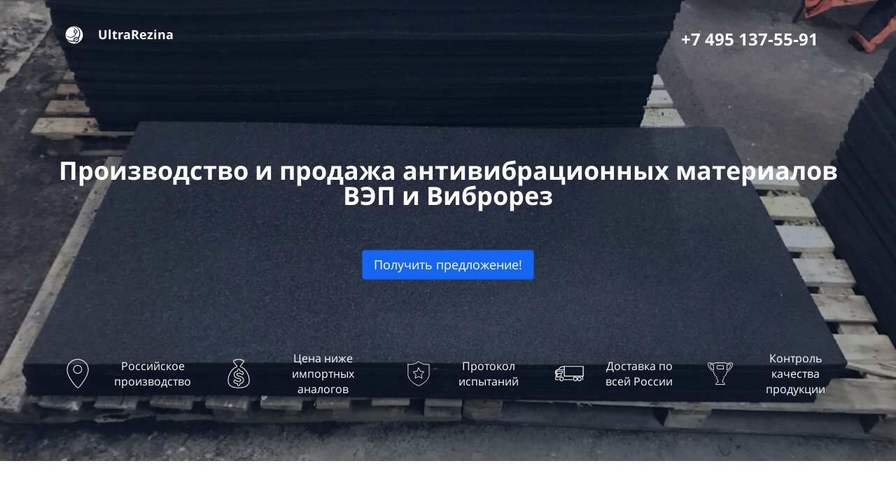

--- FILE ---
content_type: text/html; charset=UTF-8
request_url: https://ultrarezina.ru/
body_size: 17157
content:
<!DOCTYPE html><html><head><meta http-equiv="X-UA-Compatible" content="IE=edge" /><meta charset="utf-8" /><meta name="description" content="В продаже широкий ассортимент антивибрационных материалов Вибродемпфирующие эластомерные пластины ВЭП, ВИБРОРЕЗ-Н, ВИБРОРЕЗ-СН, ВИБРОРЕЗ-Д, ВИБРОРЕЗ-S. Собственное производство. Доставка по РФ"><title>Производство и продажа антивибрационных материалов ВЭП и ВИБРОРЕЗ</title><link rel="icon" type="image/x-icon" href="//f1.lpcdn.site/b05685dd3bca3050046de07dd3d8e0d8/482566ae253b70b3c695a1d73e886a60.ico"><script>window.creatium = window.cr = window.plp = {"creatium":true,"visit_id":null,"site_id":0,"page_id":1217684,"content_id":1463472,"lang":"ru","time":1769614223,"screens":"screens-md-lg","animations":{"section":{"type":"scroll"},"widget":{"type":"scroll"}},"cookies":{},"scroll":{"section":{"type":"scroll"},"widget":{"type":"scroll"}},"device":"other","async":{"css":[],"js":[]}};window.plp_page_id = 1217684;window.plp_content_id = 1463472;window.plp_lang = "ru";window.lptag = "10983f58064b12d2887c2b38e2f1cc7079MGxy5zDiA9/VKUJd+hzYIZ0G9F1nZ2wL/WrgXTHmIGlHVpQGvBqbRLd94fFY2y";window.creatium.api = function (v, cb) { creatium.api.queue.push([v, cb]) };window.creatium.api.queue = [];window.error_handler = function (e, fn_id) {    window.console && console.log && console.log(fn_id);    window['error_handler_' + fn_id] && eval(window['error_handler_' + fn_id]);    window.trackJs && trackJs.track(e);    window.console && console.error && console.error(e.message);};setTimeout(function(){try{x=new(XMLHttpRequest||ActiveXObject),x.open('PUT','/',1),x.send(window.lptag+'\n'+document.referrer+'\n'+(location.pathname+location.search))}catch(a){}},1e3);</script><!--HEAD_ALL_STYLES--><link type="text/css" rel="stylesheet" href="//s.lpcdn.site/assets/3.3/vendors.css"></link><link type="text/css" rel="stylesheet" href="//s.lpcdn.site/assets/3.3/plp.css"></link><link type="text/css" rel="stylesheet" href="//s.lpcdn.site/assets/3.3/nodes.css"></link><script type="text/javascript">window._trackJs = {    token: "4fd557ccb06a4bd28e7b90da188cd54b",    application: "production",    enabled: location.href.indexOf("notrackjs") < 0,};</script><!-- Yandex.Metrika counter --> <script type="text/javascript">(function (d, w, c) { (w[c] = w[c] || []).push(function() { try { w.yaCounter47320863 = new Ya.Metrika({ id: 47320863, clickmap:true, trackLinks:true, accurateTrackBounce:true, webvisor:true }); w.yaCounter = w.yaCounter47320863; } catch(e) { } }); var n = d.getElementsByTagName("script")[0], s = d.createElement("script"), f = function () { n.parentNode.insertBefore(s, n); }; s.type = "text/javascript"; s.async = true; s.src = "https://mc.yandex.ru/metrika/watch.js"; if (w.opera == "[object Opera]") { d.addEventListener("DOMContentLoaded", f, false); } else { f(); } })(document, window, "yandex_metrika_callbacks"); </script> <noscript><div><img src="https://mc.yandex.ru/watch/47320863" style="position:absolute; left:-9999px;" alt="" /></div></noscript> <!-- /Yandex.Metrika counter -->
<!-- Global site tag (gtag.js) - Google Analytics --><script async src="https://www.googletagmanager.com/gtag/js?id=UA-112999280-1"></script><script>function gtag(){dataLayer.push(arguments)}window.dataLayer=window.dataLayer||[],gtag("js",new Date),gtag("config","UA-112999280-1");</script>
<!-- Google Tag Manager --><script>!function(e,t,a,g){e[g]=e[g]||[],e[g].push({"gtm.start":(new Date).getTime(),event:"gtm.js"});var n=t.getElementsByTagName(a)[0],m=t.createElement(a);m.async=!0,m.src="https://www.googletagmanager.com/gtm.js?id=GTM-PSVB5N3",n.parentNode.insertBefore(m,n)}(window,document,"script","dataLayer");</script><!-- End Google Tag Manager --></head><body class="area "><!-- Google Tag Manager (noscript) --><noscript><iframe src="https://www.googletagmanager.com/ns.html?id=GTM-PSVB5N3" height="0" width="0" style="display:none;visibility:hidden"></iframe></noscript><!-- End Google Tag Manager (noscript) --><div class="area font-text-opensans font-header-ttnormsmedium"><style> #svg2 path, #svg2 circle, #svg2 polygon, #svg2 rect { fill: rgb(255, 255, 255) } #svg2 defs > path { fill: none }  #svg2 path[fill="none"], #svg2 circle[fill="none"], #svg2 polygon[fill="none"], #svg2 rect[fill="none"] { fill: none } 

.node2 > .wrapper1 { color: #FFF }
.node2 > .wrapper1 > .wrapper2 { padding-top: 5px; padding-right: 5px; padding-bottom: 16px; padding-left: 5px }
.node2 a { color: rgb(25, 100, 230) }


.node3 > .wrapper1 { color: #FFF }
.node3 > .wrapper1 > .wrapper2 { padding-top: 5px; padding-right: 5px; padding-bottom: 5px; padding-left: 5px }
.node3 a { color: rgb(25, 100, 230) }


.node1 > .wrapper1 { color: #FFF }
.node1 > .wrapper1 > .wrapper2 { padding-top: 5px; padding-right: 5px; padding-bottom: 5px; padding-left: 5px }
.node1 a { color: rgb(25, 100, 230) }


.node7 > .wrapper1 { color: #FFF }
.node7 > .wrapper1 > .wrapper2 { padding-top: 0px; padding-right: 0px; padding-bottom: 0px; padding-left: 0px }
.node7 a { color: rgb(25, 100, 230) }
.node7 .padding { height: 80px }


.node8 > .wrapper1 { color: #FFF }
.node8 > .wrapper1 > .wrapper2 { padding-top: 50px; padding-right: 5px; padding-bottom: 50px; padding-left: 5px }
.node8 a { color: rgb(25, 100, 230) }


#uid3 { background-color: rgb(22, 102, 241);border-top-left-radius: 4px;border-top-right-radius: 4px;border-bottom-right-radius: 4px;border-bottom-left-radius: 4px;border-style: solid;border-top-width: 1px;border-bottom-width: 1px;border-left-width: 1px;border-right-width: 1px;border-color: rgb(12, 80, 198);padding-top: 8px;padding-bottom: 8px;padding-left: 16px;padding-right: 16px;font-size: 18px;color: rgb(255, 255, 255); } #uid3:hover, #uid3.hover, #uid3.hover-on-scroll { background-color: rgb(13, 90, 223);border-color: rgb(13, 90, 223);color: rgb(255, 255, 255); } #uid3:active, #uid3.active { background-color: rgb(13, 90, 223);border-color: rgb(11, 72, 179);color: rgb(255, 255, 255); } #uid3:before {  } #uid3:active:before, #uid3.active:before { background-color: rgb(13, 90, 223); } 

#uid5 { background-color: rgb(22, 102, 241);border-top-left-radius: 4px;border-top-right-radius: 4px;border-bottom-right-radius: 4px;border-bottom-left-radius: 4px;border-style: solid;border-top-width: 1px;border-bottom-width: 3px;border-left-width: 1px;border-right-width: 1px;border-color: rgb(12, 80, 198);padding-top: 8px;padding-bottom: 8px;padding-left: 16px;padding-right: 16px;font-size: 18px;color: rgb(255, 255, 255);box-shadow: 0px 2px 5px 0px rgba(0, 0, 0, 0.25); } #uid5:hover, #uid5.hover, #uid5.hover-on-scroll { background-color: rgb(13, 90, 223);border-color: rgb(10, 64, 159);color: rgb(255, 255, 255); } #uid5:active, #uid5.active { background-color: rgb(13, 90, 223);border-color: rgb(11, 72, 179);border-top-width: 3px;border-bottom-width: 1px;color: rgb(255, 255, 255);box-shadow: inset 0px 2px 5px 0px rgba(0, 0, 0, 0.25); } #uid5:before {  } #uid5:active:before, #uid5.active:before { background-color: rgb(13, 90, 223);box-shadow: inset 0px 2px 5px 0px rgba(0, 0, 0, 0.25); } 

.node9 > .wrapper1 { color: #FFF }
.node9 > .wrapper1 > .wrapper2 { padding-top: 9px; padding-right: 5px; padding-bottom: 9px; padding-left: 5px }
.node9 a { color: rgb(25, 100, 230) }


.node11 > .wrapper1 { color: #FFF }
.node11 > .wrapper1 > .wrapper2 { padding-top: 0px; padding-right: 0px; padding-bottom: 0px; padding-left: 0px }
.node11 a { color: rgb(25, 100, 230) }
.node11 .padding { height: 80px }


 #svg6 path, #svg6 circle, #svg6 polygon, #svg6 rect { fill: rgb(255, 255, 255) } #svg6 defs > path { fill: none }  #svg6 path[fill="none"], #svg6 circle[fill="none"], #svg6 polygon[fill="none"], #svg6 rect[fill="none"] { fill: none } 

.node13 > .wrapper1 { color: #FFF }
.node13 > .wrapper1 > .wrapper2 { padding-top: 5px; padding-right: 5px; padding-bottom: 5px; padding-left: 5px }
.node13 a { color: rgb(25, 100, 230) }


 #svg7 path, #svg7 circle, #svg7 polygon, #svg7 rect { fill: rgb(255, 255, 255) } #svg7 defs > path { fill: none }  #svg7 path[fill="none"], #svg7 circle[fill="none"], #svg7 polygon[fill="none"], #svg7 rect[fill="none"] { fill: none } 

.node14 > .wrapper1 { color: #FFF }
.node14 > .wrapper1 > .wrapper2 { padding-top: 5px; padding-right: 5px; padding-bottom: 5px; padding-left: 5px }
.node14 a { color: rgb(25, 100, 230) }


 #svg8 path, #svg8 circle, #svg8 polygon, #svg8 rect { fill: rgb(255, 255, 255) } #svg8 defs > path { fill: none }  #svg8 path[fill="none"], #svg8 circle[fill="none"], #svg8 polygon[fill="none"], #svg8 rect[fill="none"] { fill: none } 

 #svg8 .st0{fill:none;stroke:rgb(255, 255, 255);stroke-width:1.5;stroke-linecap:round;stroke-linejoin:round;stroke-miterlimit:10;} 

.node15 > .wrapper1 { color: #FFF }
.node15 > .wrapper1 > .wrapper2 { padding-top: 5px; padding-right: 5px; padding-bottom: 5px; padding-left: 5px }
.node15 a { color: rgb(25, 100, 230) }


 #svg9 path, #svg9 circle, #svg9 polygon, #svg9 rect { fill: rgb(255, 255, 255) } #svg9 defs > path { fill: none }  #svg9 path[fill="none"], #svg9 circle[fill="none"], #svg9 polygon[fill="none"], #svg9 rect[fill="none"] { fill: none } 

 #svg9 .st0{fill:none;stroke:rgb(255, 255, 255);stroke-width:1.5741;stroke-linecap:round;stroke-linejoin:round;stroke-miterlimit:10;} #svg9 .st1{fill:none;stroke:rgb(255, 255, 255);stroke-width:1.4706;stroke-linecap:round;stroke-linejoin:round;stroke-miterlimit:10;} #svg9 .st2{fill:none;stroke:rgb(255, 255, 255);stroke-width:1.4142;stroke-linecap:round;stroke-linejoin:round;stroke-miterlimit:10;} #svg9 .st3{fill:none;stroke:rgb(255, 255, 255);stroke-width:1.6325;stroke-linecap:round;stroke-linejoin:round;stroke-miterlimit:10;} #svg9 .st4{fill:none;stroke:rgb(255, 255, 255);stroke-width:1.7255;stroke-linecap:round;stroke-linejoin:round;stroke-miterlimit:10;} #svg9 .st5{fill:none;stroke:rgb(255, 255, 255);stroke-width:1.5409;stroke-linecap:round;stroke-linejoin:round;stroke-miterlimit:10;} #svg9 .st6{fill:none;stroke:rgb(255, 255, 255);stroke-width:1.98;stroke-linecap:round;stroke-linejoin:round;stroke-miterlimit:10;} #svg9 .st7{fill:none;stroke:rgb(255, 255, 255);stroke-width:1.7603;stroke-linecap:round;stroke-linejoin:round;stroke-miterlimit:10;} #svg9 .st8{fill:none;stroke:rgb(255, 255, 255);stroke-width:1.6115;stroke-linecap:round;stroke-linejoin:round;stroke-miterlimit:10;} #svg9 .st9{fill:none;stroke:rgb(255, 255, 255);stroke-width:1.9588;stroke-linecap:round;stroke-linejoin:round;stroke-miterlimit:10;} #svg9 .st10{fill:none;stroke:rgb(255, 255, 255);stroke-width:1.8303;stroke-linecap:round;stroke-linejoin:round;stroke-miterlimit:10;} #svg9 .st11{fill:none;stroke:rgb(255, 255, 255);stroke-width:1.7999;stroke-linecap:round;stroke-linejoin:round;stroke-miterlimit:10;} #svg9 .st12{fill:none;stroke:rgb(255, 255, 255);stroke-width:1.4403;stroke-linecap:round;stroke-linejoin:round;stroke-miterlimit:10;} #svg9 .st13{fill:none;stroke:rgb(255, 255, 255);stroke-width:1.648;stroke-linecap:round;stroke-linejoin:round;stroke-miterlimit:10;} #svg9 .st14{fill:none;stroke:rgb(255, 255, 255);stroke-width:1.8584;stroke-linecap:round;stroke-linejoin:round;stroke-miterlimit:10;} #svg9 .st15{fill:none;stroke:rgb(255, 255, 255);stroke-width:1.7535;stroke-linecap:round;stroke-linejoin:round;stroke-miterlimit:10;} #svg9 .st16{fill:none;stroke:rgb(255, 255, 255);stroke-width:1.6851;stroke-linecap:round;stroke-linejoin:round;stroke-miterlimit:10;} #svg9 .st17{fill:none;stroke:rgb(255, 255, 255);stroke-width:1.5801;stroke-linecap:round;stroke-linejoin:round;stroke-miterlimit:10;} #svg9 .st18{fill:none;stroke:rgb(255, 255, 255);stroke-width:2.039;stroke-linecap:round;stroke-linejoin:round;stroke-miterlimit:10;} #svg9 .st19{fill:none;stroke:rgb(255, 255, 255);stroke-width:1.7798;stroke-linecap:round;stroke-linejoin:round;stroke-miterlimit:10;} #svg9 .st20{fill:none;stroke:rgb(255, 255, 255);stroke-width:2.0982;stroke-linecap:round;stroke-linejoin:round;stroke-miterlimit:10;} #svg9 .st21{fill:none;stroke:rgb(255, 255, 255);stroke-width:1.5389;stroke-linecap:round;stroke-linejoin:round;stroke-miterlimit:10;} #svg9 .st22{fill:none;stroke:rgb(255, 255, 255);stroke-width:1.5;stroke-linecap:round;stroke-linejoin:round;stroke-miterlimit:10;} #svg9 .st23{fill:none;stroke:rgb(255, 255, 255);stroke-width:1.8391;stroke-linecap:round;stroke-linejoin:round;stroke-miterlimit:10;} #svg9 .st24{fill:none;stroke:rgb(255, 255, 255);stroke-width:1.6783;stroke-linecap:round;stroke-linejoin:round;stroke-miterlimit:10;} 

.node16 > .wrapper1 { color: #FFF }
.node16 > .wrapper1 > .wrapper2 { padding-top: 5px; padding-right: 5px; padding-bottom: 5px; padding-left: 5px }
.node16 a { color: rgb(25, 100, 230) }


 #svg10 path, #svg10 circle, #svg10 polygon, #svg10 rect { fill: rgb(255, 255, 255) } #svg10 defs > path { fill: none }  #svg10 path[fill="none"], #svg10 circle[fill="none"], #svg10 polygon[fill="none"], #svg10 rect[fill="none"] { fill: none } 

 #svg10 .st0{fill:none;stroke:rgb(255, 255, 255);stroke-width:1.5;stroke-linecap:round;stroke-linejoin:round;stroke-miterlimit:10;} 

.node17 > .wrapper1 { color: #FFF }
.node17 > .wrapper1 > .wrapper2 { padding-top: 5px; padding-right: 5px; padding-bottom: 5px; padding-left: 5px }
.node17 a { color: rgb(25, 100, 230) }


.node12 > .wrapper1 { color: #FFF }
.node12 > .wrapper1 > .wrapper2 { padding-top: 5px; padding-right: 5px; padding-bottom: 5px; padding-left: 5px }
.node12 a { color: rgb(25, 100, 230) }


.node0 > .wrapper1 { background-position: center center; background-size: cover; background-repeat: repeat; color: #FFF }
.node0 > .wrapper1 > .wrapper2 { background-color: rgba(3, 22, 55, 0.4); padding-top: 15px; padding-bottom: 80px }
.node0 a { color: rgb(25, 100, 230) }


.node24 > .wrapper1 { color: #333 }
.node24 > .wrapper1 > .wrapper2 { padding-top: 5px; padding-right: 5px; padding-bottom: 84px; padding-left: 5px }
.node24 a { color: rgb(25, 100, 230) }


#uid17 { background-color: rgb(255, 255, 255);border-top-left-radius: 0px;border-top-right-radius: 0px;border-bottom-right-radius: 0px;border-bottom-left-radius: 0px;border-style: solid;border-top-width: 0px;border-bottom-width: 0px;border-left-width: 0px;border-right-width: 0px;border-color: rgb(66, 66, 66);padding-top: 8px;padding-bottom: 8px;padding-left: 24px;padding-right: 24px;font-size: 25px;font-weight: bold;color: rgb(66, 66, 66); } #uid17:hover, #uid17.hover, #uid17.hover-on-scroll { background-color: rgb(255, 255, 255);border-color: rgb(255, 255, 255);color: rgb(53, 53, 53); } #uid17:active, #uid17.active { background-color: rgb(230, 230, 230);border-color: rgb(204, 204, 204);color: rgb(42, 42, 42); } #uid17:before {  } #uid17:active:before, #uid17.active:before { background-color: rgb(230, 230, 230); } 

.node30 > .wrapper1 { color: #333 }
.node30 > .wrapper1 > .wrapper2 { padding-top: 5px; padding-right: 5px; padding-bottom: 5px; padding-left: 5px }
.node30 a { color: rgb(225, 25, 230) }


#uid19 { background-color: rgb(22, 102, 241);border-top-left-radius: 25px;border-top-right-radius: 25px;border-bottom-right-radius: 25px;border-bottom-left-radius: 25px;border-style: solid;border-top-width: 0px;border-bottom-width: 0px;border-left-width: 0px;border-right-width: 0px;border-color: rgb(12, 80, 198);padding-top: 14px;padding-bottom: 14px;padding-left: 34px;padding-right: 34px;font-size: 21px;color: rgb(255, 255, 255); } #uid19:hover, #uid19.hover, #uid19.hover-on-scroll { background-color: rgb(13, 90, 223);border-color: rgb(10, 64, 159);color: rgb(255, 255, 255); } #uid19:active, #uid19.active { background-color: rgb(12, 81, 201);border-color: rgb(11, 72, 179);color: rgb(255, 255, 255); } #uid19:before {  } #uid19:active:before, #uid19.active:before { background-color: rgb(12, 81, 201); } 

.node33 > .wrapper1 { color: #FFF }
.node33 > .wrapper1 > .wrapper2 { padding-top: 60px; padding-right: 5px; padding-bottom: 60px; padding-left: 5px }
.node33 a { color: rgb(189, 230, 25) }


#node32_meta .hover1-root {
  padding: 72px 23px;
  background-color: transparent;
}

#node32_meta .hover1-root.animated {
  overflow: hidden;
  transition: all 260ms;
}

#node32_meta .hover1-root.hover,
#node32_meta .hover1-root.keep-hover {
  background-color: rgba(36, 39, 43, 0.85);
}

#node32_meta .hover1-root.animated .hover1-container {
  transition: all 260ms;
}

#node32_meta .hover1-container {
  transform: translateY(100%);
  opacity: 0;
}

#node32_meta .hover1-root.hover .hover1-container,
#node32_meta .hover1-root.keep-hover .hover1-container {
  transform: translateY(0);
  opacity: 1;
}

.node32 > .wrapper1 { background-position: center center; background-size: cover; background-repeat: repeat; color: #FFF; border-radius: 5px }
.node32 > .wrapper1 > .wrapper2 { background-color: rgba(0,0,0,0); padding-top: 0px; padding-right: 0px; padding-bottom: 0px; padding-left: 0px; border-radius: 2px }
.node32 a { color: rgb(189, 230, 25) }


.node29 > .wrapper1 { background-color: rgb(255, 255, 255); color: #333 }
.node29 > .wrapper1 > .wrapper2 { padding-top: 5px; padding-right: 5px; padding-bottom: 5px; padding-left: 5px }
.node29 a { color: rgb(225, 25, 230) }


#uid20 { background-color: rgb(255, 255, 255);border-top-left-radius: 0px;border-top-right-radius: 0px;border-bottom-right-radius: 0px;border-bottom-left-radius: 0px;border-style: solid;border-top-width: 0px;border-bottom-width: 0px;border-left-width: 0px;border-right-width: 0px;border-color: rgb(66, 66, 66);padding-top: 8px;padding-bottom: 8px;padding-left: 24px;padding-right: 24px;font-size: 25px;font-weight: bold;color: rgb(66, 66, 66); } #uid20:hover, #uid20.hover, #uid20.hover-on-scroll { background-color: rgb(255, 255, 255);border-color: rgb(255, 255, 255);color: rgb(53, 53, 53); } #uid20:active, #uid20.active { background-color: rgb(230, 230, 230);border-color: rgb(204, 204, 204);color: rgb(42, 42, 42); } #uid20:before {  } #uid20:active:before, #uid20.active:before { background-color: rgb(230, 230, 230); } 

.node36 > .wrapper1 { color: #333 }
.node36 > .wrapper1 > .wrapper2 { padding-top: 5px; padding-right: 5px; padding-bottom: 5px; padding-left: 5px }
.node36 a { color: rgb(225, 25, 230) }


#uid22 { background-color: rgb(22, 102, 241);border-top-left-radius: 25px;border-top-right-radius: 25px;border-bottom-right-radius: 25px;border-bottom-left-radius: 25px;border-style: solid;border-top-width: 0px;border-bottom-width: 0px;border-left-width: 0px;border-right-width: 0px;border-color: rgb(12, 80, 198);padding-top: 14px;padding-bottom: 14px;padding-left: 34px;padding-right: 34px;font-size: 21px;color: rgb(255, 255, 255); } #uid22:hover, #uid22.hover, #uid22.hover-on-scroll { background-color: rgb(13, 90, 223);border-color: rgb(10, 64, 159);color: rgb(255, 255, 255); } #uid22:active, #uid22.active { background-color: rgb(12, 81, 201);border-color: rgb(11, 72, 179);color: rgb(255, 255, 255); } #uid22:before {  } #uid22:active:before, #uid22.active:before { background-color: rgb(12, 81, 201); } 

.node39 > .wrapper1 { color: #FFF }
.node39 > .wrapper1 > .wrapper2 { padding-top: 60px; padding-right: 5px; padding-bottom: 60px; padding-left: 5px }
.node39 a { color: rgb(189, 230, 25) }


#node38_meta .hover1-root {
  padding: 72px 23px;
  background-color: transparent;
}

#node38_meta .hover1-root.animated {
  overflow: hidden;
  transition: all 260ms;
}

#node38_meta .hover1-root.hover,
#node38_meta .hover1-root.keep-hover {
  background-color: rgba(36, 39, 43, 0.85);
}

#node38_meta .hover1-root.animated .hover1-container {
  transition: all 260ms;
}

#node38_meta .hover1-container {
  transform: translateY(100%);
  opacity: 0;
}

#node38_meta .hover1-root.hover .hover1-container,
#node38_meta .hover1-root.keep-hover .hover1-container {
  transform: translateY(0);
  opacity: 1;
}

.node38 > .wrapper1 { background-position: center center; background-size: cover; background-repeat: no-repeat; color: #FFF; border-radius: 5px }
.node38 > .wrapper1 > .wrapper2 { background-color: rgba(0,0,0,0); padding-top: 0px; padding-right: 0px; padding-bottom: 0px; padding-left: 0px; border-radius: 2px }
.node38 a { color: rgb(189, 230, 25) }


.node35 > .wrapper1 { background-color: rgb(255, 255, 255); color: #333 }
.node35 > .wrapper1 > .wrapper2 { padding-top: 5px; padding-right: 5px; padding-bottom: 5px; padding-left: 5px }
.node35 a { color: rgb(225, 25, 230) }


#uid23 { background-color: rgb(255, 255, 255);border-top-left-radius: 0px;border-top-right-radius: 0px;border-bottom-right-radius: 0px;border-bottom-left-radius: 0px;border-style: solid;border-top-width: 0px;border-bottom-width: 0px;border-left-width: 0px;border-right-width: 0px;border-color: rgb(66, 66, 66);padding-top: 8px;padding-bottom: 8px;padding-left: 24px;padding-right: 24px;font-size: 25px;font-weight: bold;color: rgb(66, 66, 66); } #uid23:hover, #uid23.hover, #uid23.hover-on-scroll { background-color: rgb(255, 255, 255);border-color: rgb(255, 255, 255);color: rgb(53, 53, 53); } #uid23:active, #uid23.active { background-color: rgb(230, 230, 230);border-color: rgb(204, 204, 204);color: rgb(42, 42, 42); } #uid23:before {  } #uid23:active:before, #uid23.active:before { background-color: rgb(230, 230, 230); } 

.node42 > .wrapper1 { color: #333 }
.node42 > .wrapper1 > .wrapper2 { padding-top: 5px; padding-right: 5px; padding-bottom: 5px; padding-left: 5px }
.node42 a { color: rgb(225, 25, 230) }


#uid25 { background-color: rgb(22, 102, 241);border-top-left-radius: 25px;border-top-right-radius: 25px;border-bottom-right-radius: 25px;border-bottom-left-radius: 25px;border-style: solid;border-top-width: 0px;border-bottom-width: 0px;border-left-width: 0px;border-right-width: 0px;border-color: rgb(12, 80, 198);padding-top: 14px;padding-bottom: 14px;padding-left: 34px;padding-right: 34px;font-size: 21px;color: rgb(255, 255, 255); } #uid25:hover, #uid25.hover, #uid25.hover-on-scroll { background-color: rgb(13, 90, 223);border-color: rgb(10, 64, 159);color: rgb(255, 255, 255); } #uid25:active, #uid25.active { background-color: rgb(12, 81, 201);border-color: rgb(11, 72, 179);color: rgb(255, 255, 255); } #uid25:before {  } #uid25:active:before, #uid25.active:before { background-color: rgb(12, 81, 201); } 

.node45 > .wrapper1 { color: #FFF }
.node45 > .wrapper1 > .wrapper2 { padding-top: 60px; padding-right: 5px; padding-bottom: 60px; padding-left: 5px }
.node45 a { color: rgb(230, 165, 25) }


#node44_meta .hover1-root {
  padding: 72px 23px;
  background-color: transparent;
}

#node44_meta .hover1-root.animated {
  overflow: hidden;
  transition: all 260ms;
}

#node44_meta .hover1-root.hover,
#node44_meta .hover1-root.keep-hover {
  background-color: rgba(36, 39, 43, 0.85);
}

#node44_meta .hover1-root.animated .hover1-container {
  transition: all 260ms;
}

#node44_meta .hover1-container {
  transform: translateY(100%);
  opacity: 0;
}

#node44_meta .hover1-root.hover .hover1-container,
#node44_meta .hover1-root.keep-hover .hover1-container {
  transform: translateY(0);
  opacity: 1;
}

.node44 > .wrapper1 { background-position: center center; background-size: cover; background-repeat: no-repeat; color: #FFF; border-radius: 5px }
.node44 > .wrapper1 > .wrapper2 { background-color: rgba(0,0,0,0); padding-top: 0px; padding-right: 0px; padding-bottom: 0px; padding-left: 0px; border-radius: 2px }
.node44 a { color: rgb(230, 165, 25) }


.node41 > .wrapper1 { background-color: rgb(255, 255, 255); color: #333 }
.node41 > .wrapper1 > .wrapper2 { padding-top: 5px; padding-right: 5px; padding-bottom: 5px; padding-left: 5px }
.node41 a { color: rgb(225, 25, 230) }


#uid26 { background-color: rgb(255, 255, 255);border-top-left-radius: 0px;border-top-right-radius: 0px;border-bottom-right-radius: 0px;border-bottom-left-radius: 0px;border-style: solid;border-top-width: 0px;border-bottom-width: 0px;border-left-width: 0px;border-right-width: 0px;border-color: rgb(66, 66, 66);padding-top: 8px;padding-bottom: 8px;padding-left: 24px;padding-right: 24px;font-size: 25px;font-weight: bold;color: rgb(66, 66, 66); } #uid26:hover, #uid26.hover, #uid26.hover-on-scroll { background-color: rgb(255, 255, 255);border-color: rgb(255, 255, 255);color: rgb(53, 53, 53); } #uid26:active, #uid26.active { background-color: rgb(230, 230, 230);border-color: rgb(204, 204, 204);color: rgb(42, 42, 42); } #uid26:before {  } #uid26:active:before, #uid26.active:before { background-color: rgb(230, 230, 230); } 

.node48 > .wrapper1 { color: #333 }
.node48 > .wrapper1 > .wrapper2 { padding-top: 5px; padding-right: 5px; padding-bottom: 5px; padding-left: 5px }
.node48 a { color: rgb(225, 25, 230) }


#uid28 { background-color: rgb(22, 102, 241);border-top-left-radius: 25px;border-top-right-radius: 25px;border-bottom-right-radius: 25px;border-bottom-left-radius: 25px;border-style: solid;border-top-width: 0px;border-bottom-width: 0px;border-left-width: 0px;border-right-width: 0px;border-color: rgb(12, 80, 198);padding-top: 14px;padding-bottom: 14px;padding-left: 34px;padding-right: 34px;font-size: 21px;color: rgb(255, 255, 255); } #uid28:hover, #uid28.hover, #uid28.hover-on-scroll { background-color: rgb(13, 90, 223);border-color: rgb(10, 64, 159);color: rgb(255, 255, 255); } #uid28:active, #uid28.active { background-color: rgb(12, 81, 201);border-color: rgb(11, 72, 179);color: rgb(255, 255, 255); } #uid28:before {  } #uid28:active:before, #uid28.active:before { background-color: rgb(12, 81, 201); } 

.node51 > .wrapper1 { color: #FFF }
.node51 > .wrapper1 > .wrapper2 { padding-top: 60px; padding-right: 5px; padding-bottom: 60px; padding-left: 5px }
.node51 a { color: rgb(230, 165, 25) }


#node50_meta .hover1-root {
  padding: 72px 23px;
  background-color: transparent;
}

#node50_meta .hover1-root.animated {
  overflow: hidden;
  transition: all 260ms;
}

#node50_meta .hover1-root.hover,
#node50_meta .hover1-root.keep-hover {
  background-color: rgba(36, 39, 43, 0.85);
}

#node50_meta .hover1-root.animated .hover1-container {
  transition: all 260ms;
}

#node50_meta .hover1-container {
  transform: translateY(100%);
  opacity: 0;
}

#node50_meta .hover1-root.hover .hover1-container,
#node50_meta .hover1-root.keep-hover .hover1-container {
  transform: translateY(0);
  opacity: 1;
}

.node50 > .wrapper1 { background-position: center center; background-size: cover; background-repeat: repeat; color: #FFF; border-radius: 5px }
.node50 > .wrapper1 > .wrapper2 { background-color: rgba(0,0,0,0); padding-top: 0px; padding-right: 0px; padding-bottom: 0px; padding-left: 0px; border-radius: 2px }
.node50 a { color: rgb(230, 165, 25) }


.node47 > .wrapper1 { background-color: rgb(255, 255, 255); color: #333 }
.node47 > .wrapper1 > .wrapper2 { padding-top: 5px; padding-right: 5px; padding-bottom: 5px; padding-left: 5px }
.node47 a { color: rgb(225, 25, 230) }


#uid29 { background-color: rgb(255, 255, 255);border-top-left-radius: 0px;border-top-right-radius: 0px;border-bottom-right-radius: 0px;border-bottom-left-radius: 0px;border-style: solid;border-top-width: 0px;border-bottom-width: 0px;border-left-width: 0px;border-right-width: 0px;border-color: rgb(66, 66, 66);padding-top: 8px;padding-bottom: 8px;padding-left: 24px;padding-right: 24px;font-size: 25px;font-weight: bold;color: rgb(66, 66, 66); } #uid29:hover, #uid29.hover, #uid29.hover-on-scroll { background-color: rgb(255, 255, 255);border-color: rgb(255, 255, 255);color: rgb(53, 53, 53); } #uid29:active, #uid29.active { background-color: rgb(230, 230, 230);border-color: rgb(204, 204, 204);color: rgb(42, 42, 42); } #uid29:before {  } #uid29:active:before, #uid29.active:before { background-color: rgb(230, 230, 230); } 

.node54 > .wrapper1 { color: #333 }
.node54 > .wrapper1 > .wrapper2 { padding-top: 5px; padding-right: 5px; padding-bottom: 5px; padding-left: 5px }
.node54 a { color: rgb(225, 25, 230) }


#uid31 { background-color: rgb(22, 102, 241);border-top-left-radius: 25px;border-top-right-radius: 25px;border-bottom-right-radius: 25px;border-bottom-left-radius: 25px;border-style: solid;border-top-width: 0px;border-bottom-width: 0px;border-left-width: 0px;border-right-width: 0px;border-color: rgb(12, 80, 198);padding-top: 14px;padding-bottom: 14px;padding-left: 34px;padding-right: 34px;font-size: 21px;color: rgb(255, 255, 255); } #uid31:hover, #uid31.hover, #uid31.hover-on-scroll { background-color: rgb(13, 90, 223);border-color: rgb(10, 64, 159);color: rgb(255, 255, 255); } #uid31:active, #uid31.active { background-color: rgb(12, 81, 201);border-color: rgb(11, 72, 179);color: rgb(255, 255, 255); } #uid31:before {  } #uid31:active:before, #uid31.active:before { background-color: rgb(12, 81, 201); } 

.node57 > .wrapper1 { color: #FFF }
.node57 > .wrapper1 > .wrapper2 { padding-top: 60px; padding-right: 5px; padding-bottom: 60px; padding-left: 5px }
.node57 a { color: rgb(230, 165, 25) }


#node56_meta .hover1-root {
  padding: 72px 23px;
  background-color: transparent;
}

#node56_meta .hover1-root.animated {
  overflow: hidden;
  transition: all 260ms;
}

#node56_meta .hover1-root.hover,
#node56_meta .hover1-root.keep-hover {
  background-color: rgba(36, 39, 43, 0.85);
}

#node56_meta .hover1-root.animated .hover1-container {
  transition: all 260ms;
}

#node56_meta .hover1-container {
  transform: translateY(100%);
  opacity: 0;
}

#node56_meta .hover1-root.hover .hover1-container,
#node56_meta .hover1-root.keep-hover .hover1-container {
  transform: translateY(0);
  opacity: 1;
}

.node56 > .wrapper1 { background-position: center center; background-size: cover; background-repeat: no-repeat; color: #FFF; border-radius: 5px }
.node56 > .wrapper1 > .wrapper2 { background-color: rgba(0,0,0,0); padding-top: 0px; padding-right: 0px; padding-bottom: 0px; padding-left: 0px; border-radius: 2px }
.node56 a { color: rgb(230, 165, 25) }


.node53 > .wrapper1 { background-color: rgb(255, 255, 255); color: #333 }
.node53 > .wrapper1 > .wrapper2 { padding-top: 5px; padding-right: 5px; padding-bottom: 5px; padding-left: 5px }
.node53 a { color: rgb(225, 25, 230) }


#uid32 { background-color: rgb(255, 255, 255);border-top-left-radius: 0px;border-top-right-radius: 0px;border-bottom-right-radius: 0px;border-bottom-left-radius: 0px;border-style: solid;border-top-width: 0px;border-bottom-width: 0px;border-left-width: 0px;border-right-width: 0px;border-color: rgb(66, 66, 66);padding-top: 8px;padding-bottom: 8px;padding-left: 24px;padding-right: 24px;font-size: 25px;font-weight: bold;color: rgb(66, 66, 66); } #uid32:hover, #uid32.hover, #uid32.hover-on-scroll { background-color: rgb(255, 255, 255);border-color: rgb(255, 255, 255);color: rgb(53, 53, 53); } #uid32:active, #uid32.active { background-color: rgb(230, 230, 230);border-color: rgb(204, 204, 204);color: rgb(42, 42, 42); } #uid32:before {  } #uid32:active:before, #uid32.active:before { background-color: rgb(230, 230, 230); } 

.node60 > .wrapper1 { color: #333 }
.node60 > .wrapper1 > .wrapper2 { padding-top: 5px; padding-right: 5px; padding-bottom: 5px; padding-left: 5px }
.node60 a { color: rgb(225, 25, 230) }


#uid34 { background-color: rgb(22, 102, 241);border-top-left-radius: 25px;border-top-right-radius: 25px;border-bottom-right-radius: 25px;border-bottom-left-radius: 25px;border-style: solid;border-top-width: 0px;border-bottom-width: 0px;border-left-width: 0px;border-right-width: 0px;border-color: rgb(12, 80, 198);padding-top: 14px;padding-bottom: 14px;padding-left: 34px;padding-right: 34px;font-size: 21px;color: rgb(255, 255, 255); } #uid34:hover, #uid34.hover, #uid34.hover-on-scroll { background-color: rgb(13, 90, 223);border-color: rgb(10, 64, 159);color: rgb(255, 255, 255); } #uid34:active, #uid34.active { background-color: rgb(12, 81, 201);border-color: rgb(11, 72, 179);color: rgb(255, 255, 255); } #uid34:before {  } #uid34:active:before, #uid34.active:before { background-color: rgb(12, 81, 201); } 

.node63 > .wrapper1 { color: #FFF }
.node63 > .wrapper1 > .wrapper2 { padding-top: 60px; padding-right: 5px; padding-bottom: 60px; padding-left: 5px }
.node63 a { color: rgb(230, 165, 25) }


#node62_meta .hover1-root {
  padding: 72px 23px;
  background-color: transparent;
}

#node62_meta .hover1-root.animated {
  overflow: hidden;
  transition: all 260ms;
}

#node62_meta .hover1-root.hover,
#node62_meta .hover1-root.keep-hover {
  background-color: rgba(36, 39, 43, 0.85);
}

#node62_meta .hover1-root.animated .hover1-container {
  transition: all 260ms;
}

#node62_meta .hover1-container {
  transform: translateY(100%);
  opacity: 0;
}

#node62_meta .hover1-root.hover .hover1-container,
#node62_meta .hover1-root.keep-hover .hover1-container {
  transform: translateY(0);
  opacity: 1;
}

.node62 > .wrapper1 { background-position: center center; background-size: cover; background-repeat: repeat; color: #FFF; border-radius: 5px }
.node62 > .wrapper1 > .wrapper2 { background-color: rgba(0,0,0,0); padding-top: 0px; padding-right: 0px; padding-bottom: 0px; padding-left: 0px; border-radius: 2px }
.node62 a { color: rgb(230, 165, 25) }


.node59 > .wrapper1 { background-color: rgb(255, 255, 255); color: #333 }
.node59 > .wrapper1 > .wrapper2 { padding-top: 5px; padding-right: 5px; padding-bottom: 5px; padding-left: 5px }
.node59 a { color: rgb(225, 25, 230) }


.node23 > .wrapper1 { background-color: white; color: #333 }
.node23 > .wrapper1 > .wrapper2 { padding-top: 60px; padding-bottom: 90px }
.node23 a { color: rgb(25, 100, 230) }
.node23 .s-elements-grid { margin-left: -10px; margin-right: -10px }
.node23 .s-elements-grid__cell.cell-0 { width: 33.333333333333336%; padding-left: 10px; padding-right: 0 }
.node23 .s-elements-grid__cell.cell-0 > .s-elements-grid__cellwrapper { padding-top: 10px; padding-bottom: 10px; padding-left: 0; padding-right: 10px }
.node23 .s-elements-grid__cell.cell-1 { width: 33.333333333333336%; padding-left: 0; padding-right: 0 }
.node23 .s-elements-grid__cell.cell-1 > .s-elements-grid__cellwrapper { padding-top: 10px; padding-bottom: 10px; padding-left: 10px; padding-right: 10px }
.node23 .s-elements-grid__cell.cell-2 { width: 33.333333333333336%; padding-left: 0; padding-right: 10px }
.node23 .s-elements-grid__cell.cell-2 > .s-elements-grid__cellwrapper { padding-top: 10px; padding-bottom: 10px; padding-left: 10px; padding-right: 0 }
.node23 .s-elements-grid__cell.cell-3 { width: 33.333333333333336%; padding-left: 10px; padding-right: 0 }
.node23 .s-elements-grid__cell.cell-3 > .s-elements-grid__cellwrapper { padding-top: 10px; padding-bottom: 10px; padding-left: 0; padding-right: 10px }
.node23 .s-elements-grid__cell.cell-4 { width: 33.333333333333336%; padding-left: 0; padding-right: 0 }
.node23 .s-elements-grid__cell.cell-4 > .s-elements-grid__cellwrapper { padding-top: 10px; padding-bottom: 10px; padding-left: 10px; padding-right: 10px }
.node23 .s-elements-grid__cell.cell-5 { width: 33.333333333333336%; padding-left: 0; padding-right: 10px }
.node23 .s-elements-grid__cell.cell-5 > .s-elements-grid__cellwrapper { padding-top: 10px; padding-bottom: 10px; padding-left: 10px; padding-right: 0 }
.screen-sm .node23 .s-elements-grid__cell.cell-0 { width: 50%!important; padding-left: 10px!important; padding-right: 0!important }
.screen-sm .node23 .s-elements-grid__cell.cell-0 > .s-elements-grid__cellwrapper { padding-top: 10px!important; padding-bottom: 10px!important; padding-left: 0!important; padding-right: 10px!important }
.screen-sm .node23 .s-elements-grid__cell.cell-1 { width: 50%!important; padding-left: 0!important; padding-right: 10px!important }
.screen-sm .node23 .s-elements-grid__cell.cell-1 > .s-elements-grid__cellwrapper { padding-top: 10px!important; padding-bottom: 10px!important; padding-left: 10px!important; padding-right: 0!important }
.screen-sm .node23 .s-elements-grid__cell.cell-2 { width: 50%!important; padding-left: 10px!important; padding-right: 0!important }
.screen-sm .node23 .s-elements-grid__cell.cell-2 > .s-elements-grid__cellwrapper { padding-top: 10px!important; padding-bottom: 10px!important; padding-left: 0!important; padding-right: 10px!important }
.screen-sm .node23 .s-elements-grid__cell.cell-3 { width: 50%!important; padding-left: 0!important; padding-right: 10px!important }
.screen-sm .node23 .s-elements-grid__cell.cell-3 > .s-elements-grid__cellwrapper { padding-top: 10px!important; padding-bottom: 10px!important; padding-left: 10px!important; padding-right: 0!important }
.screen-sm .node23 .s-elements-grid__cell.cell-4 { width: 50%!important; padding-left: 10px!important; padding-right: 0!important }
.screen-sm .node23 .s-elements-grid__cell.cell-4 > .s-elements-grid__cellwrapper { padding-top: 10px!important; padding-bottom: 10px!important; padding-left: 0!important; padding-right: 10px!important }
.screen-sm .node23 .s-elements-grid__cell.cell-5 { width: 50%!important; padding-left: 0!important; padding-right: 10px!important }
.screen-sm .node23 .s-elements-grid__cell.cell-5 > .s-elements-grid__cellwrapper { padding-top: 10px!important; padding-bottom: 10px!important; padding-left: 10px!important; padding-right: 0!important }
.screen-xs .node23 .s-elements-grid__cell.cell-0 { width: 100%!important; padding-left: 10px!important; padding-right: 10px!important }
.screen-xs .node23 .s-elements-grid__cell.cell-0 > .s-elements-grid__cellwrapper { padding-top: 10px!important; padding-bottom: 10px!important; padding-left: 0!important; padding-right: 0!important }
.screen-xs .node23 .s-elements-grid__cell.cell-1 { width: 100%!important; padding-left: 10px!important; padding-right: 10px!important }
.screen-xs .node23 .s-elements-grid__cell.cell-1 > .s-elements-grid__cellwrapper { padding-top: 10px!important; padding-bottom: 10px!important; padding-left: 0!important; padding-right: 0!important }
.screen-xs .node23 .s-elements-grid__cell.cell-2 { width: 100%!important; padding-left: 10px!important; padding-right: 10px!important }
.screen-xs .node23 .s-elements-grid__cell.cell-2 > .s-elements-grid__cellwrapper { padding-top: 10px!important; padding-bottom: 10px!important; padding-left: 0!important; padding-right: 0!important }
.screen-xs .node23 .s-elements-grid__cell.cell-3 { width: 100%!important; padding-left: 10px!important; padding-right: 10px!important }
.screen-xs .node23 .s-elements-grid__cell.cell-3 > .s-elements-grid__cellwrapper { padding-top: 10px!important; padding-bottom: 10px!important; padding-left: 0!important; padding-right: 0!important }
.screen-xs .node23 .s-elements-grid__cell.cell-4 { width: 100%!important; padding-left: 10px!important; padding-right: 10px!important }
.screen-xs .node23 .s-elements-grid__cell.cell-4 > .s-elements-grid__cellwrapper { padding-top: 10px!important; padding-bottom: 10px!important; padding-left: 0!important; padding-right: 0!important }
.screen-xs .node23 .s-elements-grid__cell.cell-5 { width: 100%!important; padding-left: 10px!important; padding-right: 10px!important }
.screen-xs .node23 .s-elements-grid__cell.cell-5 > .s-elements-grid__cellwrapper { padding-top: 10px!important; padding-bottom: 10px!important; padding-left: 0!important; padding-right: 0!important }


#node65_meta .map1 {
  position: relative;
}

#node65_meta .map1-root {
  height: 400px;
}

#node65_meta .map1-panel {
  position: absolute;
  width: 50%;
  left: 25%;
  top: 10px;
  padding: 10px;
  margin: 0 auto 10px;
  background-color: hsla(0, 100%, 100%, 0.75);
}

#node65_meta .map1-panel .title,
#node65_meta .map1-panel .subtitle {
  margin: 10px 0;
  text-align: center;
}

.node65 > .wrapper1 { background-color: white; color: #333 }
.node65 > .wrapper1 > .wrapper2 { padding-top: undefinedpx; padding-bottom: undefinedpx }
.node65 a { color: rgb(25, 100, 230) }


.node73 > .wrapper1 { color: #FFF }
.node73 > .wrapper1 > .wrapper2 { padding-top: 5px; padding-right: 5px; padding-bottom: 10px; padding-left: 5px }
.screen-xs .node73 > .wrapper1 > .wrapper2 { padding-top: 30px!important }
.screen-sm .node73 > .wrapper1 > .wrapper2 { padding-top: 30px!important; padding-bottom: 22px!important }
.node73 a { color: rgb(25, 100, 230) }


.node75 > .wrapper1 { color: #FFF }
.node75 > .wrapper1 > .wrapper2 { padding-top: 5px; padding-right: 5px; padding-bottom: 10px; padding-left: 5px }
.screen-xs .node75 > .wrapper1 > .wrapper2 { padding-top: 30px!important }
.screen-sm .node75 > .wrapper1 > .wrapper2 { padding-top: 30px!important; padding-bottom: 22px!important }
.node75 a { color: rgb(25, 100, 230) }


.node76 > .wrapper1 { color: #FFF }
.node76 > .wrapper1 > .wrapper2 { padding-top: 5px; padding-right: 5px; padding-bottom: 10px; padding-left: 5px }
.screen-xs .node76 > .wrapper1 > .wrapper2 { padding-top: 30px!important }
.screen-sm .node76 > .wrapper1 > .wrapper2 { padding-top: 30px!important; padding-bottom: 22px!important }
.node76 a { color: rgb(25, 100, 230) }


#node74_meta .spoiler2 {
  background-color: rgb(45, 45, 46);
  border-radius: 5px;
  box-shadow: 0 16.666666666666668px 50px 0px rgba(0, 0, 0, 0.1);
  color: rgb(234, 234, 234);
  padding: 0 25px;
}

#node74_meta .spoiler2-header {
  padding: 15px 5px;
  padding-right: 20px;
  position: relative;
  text-transform: uppercase;
  cursor: pointer;
  font-weight: bold;
}

#node74_meta .spoiler2-toggle {
  position: absolute;
  top: 50%;
  transform: translateY(-50%);
  right: 0px;
  font-size: 14px;
}

#node74_meta .spoiler2-toggle i {
  transition: all 0.2s ease-in-out;
}

#node74_meta .spoiler2-header.is-expanded .spoiler2-toggle i {
  transform: rotate(180deg);
  margin-top: 6px;
}

#node74_meta .spoiler2-container {
  border-top: 1px solid rgba(255, 255, 255, 0.1);
  padding: 15px 0;
}

.node74 > .wrapper1 { color: #FFF }
.node74 > .wrapper1 > .wrapper2 { padding-top: 0px; padding-right: 0px; padding-bottom: 0px; padding-left: 0px }
.node74 a { color: rgb(25, 100, 230) }


.node78 > .wrapper1 { color: #FFF }
.node78 > .wrapper1 > .wrapper2 { padding-top: 5px; padding-right: 5px; padding-bottom: 10px; padding-left: 5px }
.screen-xs .node78 > .wrapper1 > .wrapper2 { padding-top: 30px!important }
.screen-sm .node78 > .wrapper1 > .wrapper2 { padding-top: 30px!important; padding-bottom: 22px!important }
.node78 a { color: rgb(25, 100, 230) }


#node77_meta .spoiler2 {
  background-color: rgb(45, 45, 46);
  border-radius: 5px;
  box-shadow: 0 16.666666666666668px 50px 0px rgba(0, 0, 0, 0.1);
  color: rgb(234, 234, 234);
  padding: 0 25px;
}

#node77_meta .spoiler2-header {
  padding: 15px 5px;
  padding-right: 20px;
  position: relative;
  text-transform: uppercase;
  cursor: pointer;
  font-weight: bold;
}

#node77_meta .spoiler2-toggle {
  position: absolute;
  top: 50%;
  transform: translateY(-50%);
  right: 0px;
  font-size: 14px;
}

#node77_meta .spoiler2-toggle i {
  transition: all 0.2s ease-in-out;
}

#node77_meta .spoiler2-header.is-expanded .spoiler2-toggle i {
  transform: rotate(180deg);
  margin-top: 6px;
}

#node77_meta .spoiler2-container {
  border-top: 1px solid rgba(255, 255, 255, 0.1);
  padding: 15px 0;
}

.node77 > .wrapper1 { color: #FFF }
.node77 > .wrapper1 > .wrapper2 { padding-top: 0px; padding-right: 0px; padding-bottom: 0px; padding-left: 0px }
.node77 a { color: rgb(25, 100, 230) }


.node80 > .wrapper1 { color: #FFF }
.node80 > .wrapper1 > .wrapper2 { padding-top: 5px; padding-right: 5px; padding-bottom: 10px; padding-left: 5px }
.screen-xs .node80 > .wrapper1 > .wrapper2 { padding-top: 30px!important }
.screen-sm .node80 > .wrapper1 > .wrapper2 { padding-top: 30px!important; padding-bottom: 22px!important }
.node80 a { color: rgb(25, 100, 230) }


.node81 > .wrapper1 { color: #FFF }
.node81 > .wrapper1 > .wrapper2 { padding-top: 5px; padding-right: 5px; padding-bottom: 10px; padding-left: 5px }
.screen-xs .node81 > .wrapper1 > .wrapper2 { padding-top: 30px!important }
.screen-sm .node81 > .wrapper1 > .wrapper2 { padding-top: 30px!important; padding-bottom: 22px!important }
.node81 a { color: rgb(25, 100, 230) }


.node82 > .wrapper1 { color: #FFF }
.node82 > .wrapper1 > .wrapper2 { padding-top: 5px; padding-right: 5px; padding-bottom: 10px; padding-left: 5px }
.screen-xs .node82 > .wrapper1 > .wrapper2 { padding-top: 30px!important }
.screen-sm .node82 > .wrapper1 > .wrapper2 { padding-top: 30px!important; padding-bottom: 22px!important }
.node82 a { color: rgb(25, 100, 230) }


.node83 > .wrapper1 { color: #FFF }
.node83 > .wrapper1 > .wrapper2 { padding-top: 5px; padding-right: 5px; padding-bottom: 10px; padding-left: 5px }
.screen-xs .node83 > .wrapper1 > .wrapper2 { padding-top: 30px!important }
.screen-sm .node83 > .wrapper1 > .wrapper2 { padding-top: 30px!important; padding-bottom: 22px!important }
.node83 a { color: rgb(25, 100, 230) }


#node79_meta .spoiler2 {
  background-color: rgb(45, 45, 46);
  border-radius: 5px;
  box-shadow: 0 16.666666666666668px 50px 0px rgba(0, 0, 0, 0.1);
  color: rgb(234, 234, 234);
  padding: 0 25px;
}

#node79_meta .spoiler2-header {
  padding: 15px 5px;
  padding-right: 20px;
  position: relative;
  text-transform: uppercase;
  cursor: pointer;
  font-weight: bold;
}

#node79_meta .spoiler2-toggle {
  position: absolute;
  top: 50%;
  transform: translateY(-50%);
  right: 0px;
  font-size: 14px;
}

#node79_meta .spoiler2-toggle i {
  transition: all 0.2s ease-in-out;
}

#node79_meta .spoiler2-header.is-expanded .spoiler2-toggle i {
  transform: rotate(180deg);
  margin-top: 6px;
}

#node79_meta .spoiler2-container {
  border-top: 1px solid rgba(255, 255, 255, 0.1);
  padding: 15px 0;
}

.node79 > .wrapper1 { color: #FFF }
.node79 > .wrapper1 > .wrapper2 { padding-top: 0px; padding-right: 0px; padding-bottom: 0px; padding-left: 0px }
.node79 a { color: rgb(25, 100, 230) }


.node84 > .wrapper1 { color: #FFF }
.node84 > .wrapper1 > .wrapper2 { padding-top: 5px; padding-right: 5px; padding-bottom: 10px; padding-left: 5px }
.screen-xs .node84 > .wrapper1 > .wrapper2 { padding-top: 30px!important }
.screen-sm .node84 > .wrapper1 > .wrapper2 { padding-top: 30px!important; padding-bottom: 22px!important }
.node84 a { color: rgb(25, 100, 230) }


.node85 > .wrapper1 { color: #FFF }
.node85 > .wrapper1 > .wrapper2 { padding-top: 9px; padding-right: 5px; padding-bottom: 5px; padding-left: 5px }
.node85 a { color: rgb(25, 100, 230) }


.node86 > .wrapper1 { color: #FFF }
.node86 > .wrapper1 > .wrapper2 { padding-top: 9px; padding-right: 5px; padding-bottom: 5px; padding-left: 5px }
.node86 a { color: rgb(25, 100, 230) }


.node87 > .wrapper1 { color: #FFF }
.node87 > .wrapper1 > .wrapper2 { padding-top: 9px; padding-right: 5px; padding-bottom: 5px; padding-left: 5px }
.node87 a { color: rgb(25, 100, 230) }


.node88 > .wrapper1 { color: #FFF }
.node88 > .wrapper1 > .wrapper2 { padding-top: 37px; padding-right: 5px; padding-bottom: 5px; padding-left: 5px }
.node88 a { color: rgb(25, 100, 230) }


.node72 > .wrapper1 { color: #FFF }
.node72 > .wrapper1 > .wrapper2 { padding-top: 5px; padding-right: 5px; padding-bottom: 5px; padding-left: 5px }
.node72 a { color: rgb(25, 100, 230) }


.node71 > .wrapper1 { color: #FFF; border-radius: 6px; box-shadow:  0px 9px 24px -5px rgba(0, 0, 0, 0.04) }
.node71 > .wrapper1 > .wrapper2 { padding-top: 6px; padding-right: 6px; padding-bottom: 6px; padding-left: 6px; border-radius: 2px }
.node71 a { color: rgb(25, 100, 230) }


.node70 > .wrapper1 { background-color: rgb(45, 45, 46); color: #FFF }
.node70 > .wrapper1 > .wrapper2 { padding-top: 0px; padding-bottom: 0px }
.node70 a { color: rgb(25, 100, 230) }


.node116 > .wrapper1 { color: #333 }
.node116 > .wrapper1 > .wrapper2 { padding-top: 5px; padding-right: 5px; padding-bottom: 5px; padding-left: 5px }
.node116 a { color: rgb(25, 100, 230) }


.node117 > .wrapper1 { color: #333 }
.node117 > .wrapper1 > .wrapper2 { padding-top: 5px; padding-right: 5px; padding-bottom: 5px; padding-left: 5px }
.node117 a { color: rgb(25, 100, 230) }


div.area.screen-lg { min-width: 1170px; }div.area.screen-lg .container { width: 1170px; }div.area.screen-lg .container.soft { max-width: 1170px; }div.area.screen-md { min-width: 970px; }div.area.screen-md .container { width: 970px; }div.area.screen-md .container.soft { max-width: 970px; }div.area.screen-sm { min-width: 750px; }div.area.screen-sm .container { width: 750px; }div.area.screen-sm .container.soft { max-width: 750px; }div.area.screen-xs .container { max-width: 767px; }</style><script>if(!plp.screenSizes)
                    {
                         plp.screenSizes = {
                           sm:768,
                           md:992,
                           lg:1200,
                         };
                    }
                    if (plp.screens === 'screens-xs') plp.screen = 'xs';
                    else if (plp.screens === 'screens-sm') plp.screen = 'sm';
                    else if (plp.screens === 'screens-md') plp.screen = 'md';
                    else if (plp.screens === 'screens-lg') plp.screen = 'lg';
                    else if (plp.screens === 'screens-xs-sm') {
                        if (document.body.clientWidth >= 768) plp.screen = 'sm';
                        else if (document.body.clientWidth <= 767) plp.screen = 'xs';
                    } else if (plp.screens === 'screens-xs-md') {
                        if (document.body.clientWidth >= 992) plp.screen = 'md';
                        else if (document.body.clientWidth <= 991) plp.screen = 'xs';
                    } else if (plp.screens === 'screens-xs-lg') {
                        if (document.body.clientWidth >= 1200) plp.screen = 'lg';
                        else if (document.body.clientWidth <= 1199) plp.screen = 'xs';
                    } else if (plp.screens === 'screens-sm-md') {
                        if (document.body.clientWidth >= 992) plp.screen = 'md';
                        else if (document.body.clientWidth <= 991) plp.screen = 'sm';
                    } else if (plp.screens === 'screens-sm-lg') {
                        if (document.body.clientWidth >= 1200) plp.screen = 'lg';
                        else if (document.body.clientWidth <= 1199) plp.screen = 'sm';
                    } else if (plp.screens === 'screens-md-lg') {
                        if (document.body.clientWidth >= 1200) plp.screen = 'lg';
                        else if (document.body.clientWidth <= 1199) plp.screen = 'md';
                    } else if (plp.screens === 'screens-xs-sm-md') {
                        if (document.body.clientWidth >= 992) plp.screen = 'md';
                        else if (document.body.clientWidth >= 768 && document.body.clientWidth <= 991) plp.screen = 'sm';
                        else if (document.body.clientWidth <= 767) plp.screen = 'xs';
                    } else if (plp.screens === 'screens-xs-sm-lg') {
                        if (document.body.clientWidth >= 1200) plp.screen = 'lg';
                        else if (document.body.clientWidth >= 768 && document.body.clientWidth <= 1199) plp.screen = 'sm';
                        else if (document.body.clientWidth <= 767) plp.screen = 'xs';
                    } else if (plp.screens === 'screens-xs-md-lg') {
                        if (document.body.clientWidth >= 1200) plp.screen = 'lg';
                        else if (document.body.clientWidth >= 992 && document.body.clientWidth <= 1199) plp.screen = 'md';
                        else if (document.body.clientWidth <= 991) plp.screen = 'xs';
                    } else if (plp.screens === 'screens-sm-md-lg') {
                        if (document.body.clientWidth >= 1200) plp.screen = 'lg';
                        else if (document.body.clientWidth >= 992 && document.body.clientWidth <= 1199) plp.screen = 'md';
                        else if (document.body.clientWidth <= 991) plp.screen = 'sm';
                    } else if (plp.screens === 'screens-xs-sm-md-lg') {
                        if (document.body.clientWidth >= 1200) plp.screen = 'lg';
                        else if (document.body.clientWidth >= 992 && document.body.clientWidth <= 1199) plp.screen = 'md';
                        else if (document.body.clientWidth >= 768 && document.body.clientWidth <= 991) plp.screen = 'sm';
                        else if (document.body.clientWidth <= 767) plp.screen = 'xs';
                    }
                    [].slice.call(document.body.childNodes).forEach(function (el) {
                        if (el.className && el.className.indexOf('area') >= 0) {
                            el.classList.add('screen-' + plp.screen);
                        }
                    });</script><script>plp.api = function (v, cb) { plp.api.queue.push([v, cb]) }; plp.api.queue = [];</script><div class="node node0 section section-clear" data-opacity="0.95"><div class="wrapper1" style="background-image: url('[data-uri]');" data-lazy-bgimage="//f1.lpcdn.site/b05685dd3bca3050046de07dd3d8e0d8/255887a815279f6e34d06bb91942c017.jpg" data-lazy-bgimage_size="1920,1440"><div class="wrapper2"><div class="container"><div class="cont"><div class="node node1 widget widget-grid"><div class="wrapper1"><div class="wrapper2"><div class="grid valign-middle paddings-20px xs-wrap"><div class="gridwrap"><div class="col" style="width: 21.8093%;"><div class="cont"><div class="node node2 widget widget-imagedtext"><div class="wrapper1"><div class="wrapper2"><div class="tbl middle xs-force-center"><div class="td icon" style="width: 50px;"><div class="wrap"><div><img class="" src="[data-uri]" style="width: 50px; height: 50px;"><svg class="svgicon" id="svg2" preserveAspectRatio="xMidYMid meet" xmlns="http://www.w3.org/2000/svg" viewBox="0 0 128 128"><rect x="0" y="0" width="128" height="128" style="fill: transparent" rx="50%" ry="50%"></rect><g transform="scale(0.6) translate(42.66666666666667, 42.66666666666667)"><path d="M16.885,88.352c-0.094-0.183-0.188-0.368-0.28-0.551C16.698,87.984,16.791,88.168,16.885,88.352z"></path><path d="M16.342,87.27c-0.089-0.182-0.178-0.365-0.265-0.548C16.164,86.905,16.252,87.087,16.342,87.27z"></path><path d="M15.819,86.169c-0.083-0.18-0.166-0.36-0.247-0.541C15.653,85.809,15.736,85.989,15.819,86.169z"></path><path d="M15.316,85.043c-0.075-0.174-0.151-0.348-0.225-0.523C15.165,84.695,15.241,84.869,15.316,85.043z"></path><path d="M17.451,89.416c-0.1-0.183-0.198-0.368-0.295-0.553C17.253,89.047,17.351,89.232,17.451,89.416z"></path><path d="M11.22,58.875c0.03-0.294,0.061-0.588,0.093-0.881C11.281,58.288,11.249,58.581,11.22,58.875z"></path><path d="M49.276,99.408c3.806,0,7.502-0.47,11.036-1.351c-2.587-7.437,0.286-15.918,7.302-20.137 c6.29-3.783,14.046-3.019,19.443,1.34c4.868-7.242,7.708-15.959,7.708-25.341c0-19.854-12.719-36.733-30.453-42.941 c0.473,0.002,0.946,0.012,1.417,0.026c-0.574-0.019-1.149-0.03-1.728-0.03c-5.359,0-10.531,0.797-15.407,2.275 c10.698,1.945,19.65,8.898,24.34,18.341c5.741,0.352,10.477,4.904,10.898,10.798c0.396,5.536-3.144,10.441-8.241,11.983 C72.107,69.44,58.604,80.672,42.477,80.672c-14.104,0-26.199-8.59-31.343-20.824c-0.106,1.37-0.161,2.755-0.161,4.153 c0,7.019,1.367,13.717,3.844,19.849c-0.06-0.15-0.124-0.3-0.183-0.451C22.978,93.195,35.401,99.408,49.276,99.408z"></path><path d="M69.958,11.309c18.071,7.06,30.873,24.639,30.873,45.21c0,10.628-3.419,20.456-9.215,28.449 c3.883,7.85,1.158,17.494-6.48,22.087c-7.155,4.303-16.204,2.719-21.523-3.342c-3.627,0.865-7.411,1.327-11.304,1.327 c-13.095,0-24.976-5.189-33.705-13.621C27.895,106.767,44.75,117.026,64,117.026c29.286,0,53.026-23.741,53.026-53.024 C117.027,36.727,96.438,14.27,69.958,11.309z"></path><path d="M18.377,91.034c-0.221-0.372-0.438-0.748-0.651-1.126C17.939,90.286,18.156,90.662,18.377,91.034z"></path><path d="M40.353,76.728c14.139,0,26.124-9.21,30.29-21.957c-5.357-0.72-9.659-5.114-10.061-10.719 c-0.412-5.764,3.442-10.846,8.88-12.157c-4.081-9.143-12.342-16.01-22.356-18.171c-19.177,6.44-33.454,23.545-35.792,44.269 C16.316,69.04,27.436,76.728,40.353,76.728z"></path><path d="M68.567,11.171c0.464,0.04,0.926,0.085,1.387,0.137C69.494,11.257,69.031,11.211,68.567,11.171z"></path><path d="M47.926,13.457c0.222-0.07,0.444-0.139,0.667-0.208C48.37,13.317,48.148,13.386,47.926,13.457z"></path><path d="M65.761,11.006c0.464,0.015,0.925,0.037,1.384,0.063C66.686,11.042,66.225,11.021,65.761,11.006z"></path><path d="M67.172,11.071c0.464,0.027,0.925,0.061,1.385,0.1C68.098,11.131,67.636,11.098,67.172,11.071z"></path><path d="M80.735,42.61c-0.016-0.225-0.043-0.446-0.077-0.665c0.029,0.231,0.055,0.461,0.078,0.688 C80.735,42.625,80.735,42.618,80.735,42.61z"></path><path d="M71.319,42.398c-0.412-2.637-0.333-5.438-0.135-7.666c-1.25,0.148-2.43,0.565-3.477,1.215 c0.496,3.034,1.052,7.612,0.216,9.172c-0.697,1.302-0.926,3.174-0.975,4.832c1.215,0.952,2.688,1.581,4.286,1.763 C71.561,49.002,71.877,45.973,71.319,42.398z"></path><path d="M65.766,43.932c0.772-2.578,0.46-4.706,0.243-6.601c-0.09,0.095-0.178,0.191-0.264,0.291 c-1.496,1.726-2.229,3.931-2.066,6.209c0.117,1.633,0.695,3.135,1.6,4.384C65.237,46.909,65.331,45.384,65.766,43.932z"></path><path d="M73.226,51.709c1.799-0.214,3.455-0.982,4.775-2.203c-0.069-1.218-0.019-2.6,0.316-3.936 c0.895-3.569-0.198-6.205-0.292-8.601c-1.363-1.271-3.137-2.099-5.082-2.266c0.021,2.093,0.194,4.229,0.693,5.812 C74.244,42.443,73.798,47.387,73.226,51.709z"></path><path d="M80.207,80.688c-1.219-0.392-2.512-0.6-3.845-0.6c-2.24,0-4.446,0.614-6.377,1.775c-2.161,1.299-3.835,3.182-4.866,5.424 c1.705-0.993,3.899-2.012,6.251-2.438C75.319,84.136,77.859,82.219,80.207,80.688z"></path><path d="M82.764,103.112c1.143-0.688,2.148-1.54,2.996-2.521c-2.008,1.496-4.203,2.979-6.007,3.826 C80.803,104.118,81.817,103.681,82.764,103.112z"></path><path d="M66.021,99.305c1.422,2.166,3.432,3.786,5.757,4.708c1.563-0.949,3.481-1.879,5.543-2.35 c5.182-1.183,7.799-4.364,10.842-5.977c0.074-0.039,0.144-0.073,0.214-0.108c0.008-0.032,0.018-0.064,0.026-0.097 c0.644-2.585,0.444-5.246-0.545-7.665c-2.724,1.398-5.436,3.04-7.173,4.742C78.61,94.591,71.899,97.248,66.021,99.305z"></path><path d="M86.718,85.655c-0.998-1.516-2.285-2.763-3.766-3.69c-3.477,2.566-9.127,6.41-11.695,6.354 c-2.214-0.048-4.902,0.983-7.094,2.052c-0.382,2.181-0.176,4.389,0.591,6.438c3.701-1.349,7.826-2.886,12.086-5.96 C80.007,88.564,83.732,86.832,86.718,85.655z"></path></g></svg></div></div></div><div class="td text"><div style="padding-left: 9px;"><div class="cont"></div><p class="font-header textable" style="margin-bottom: 0px;"><p><span style="font-size: 18px;"><strong>UltraRezina</strong></span></p></p><div class="cont"></div></div></div></div></div></div></div></div></div><div class="col" style="width: 53.196%;"><div class="cont"></div></div><div class="col" style="width: 24.9947%;"><div class="cont"><div class="node node3 widget widget-text cr-text"><div class="wrapper1"><div class="wrapper2"><div class=""><div class="xs-force-center textable"><p style="text-align: center;"><span style="font-size: 24px;"><strong>+7 495 137-55-91</strong></span></p></div></div></div></div></div></div></div></div></div></div></div></div><div class="node node7 widget widget-blank"><div class="wrapper1"><div class="wrapper2"><div class="padding"></div></div></div></div><div class="node node8 widget widget-text cr-text"><div class="wrapper1"><div class="wrapper2"><div class=""><h1 class="spans xs-force-center textable"><span style="text-align: center; line-height: 1; font-size: 34px;" class="p"><span style="font-size: 36px;"><strong>Производство и продажа антивибрационных материалов ВЭП и Виброрез</strong></span></span></h1></div></div></div></div><div class="node node9 widget widget-button"><div class="wrapper1"><div class="wrapper2"><div class="button-container center xs-none"><div class="button-wrapper"><button class="btn btn-legacy font-text" id="uid3" data-id="" data-action="modal" data-ym_goal="" data-ga_category="" data-ga_action="" data-modal="form"><span class="text">Получить предложение!</span></button></div></div><div class="macros-modal"><div class="modal fade nocolors" data-modal="form" area-context="uid4"><div class="modal-dialog" style="width: 400px;"><div class="modal-content"><div class="modal-header"><button class="close nofonts">×</button><h4 class="textable"><p><strong>Заявка</strong></p></h4></div><div class="modal-body"><div class="macros-form"><div class="outer"><div class="inner"><div class="vertical none size-default"><div class="body"><div class="cont"></div><form class="form text-top" data-form="{&quot;name&quot;:&quot;Виджет \&quot;Первый скрол\&quot;&quot;,&quot;type&quot;:&quot;order&quot;,&quot;privacy&quot;:&quot;button&quot;,&quot;privacy_checkbox&quot;:&quot;Даю согласие на <обработку персональных данных>&quot;,&quot;after&quot;:&quot;js&quot;,&quot;msg&quot;:&quot;Спасибо!\nВаша заявка отправлена.\nВ ближайшее время мы с Вами свяжемся!&quot;,&quot;url&quot;:&quot;/&quot;,&quot;addhtml&quot;:&quot;&quot;,&quot;js&quot;:&quot;alert(\&quot;Этот код выполняется после успешного отправления заявки.\&quot;);&quot;,&quot;integrations&quot;:[&quot;40639&quot;]}" data-fields="[{&quot;name&quot;:&quot;Имя&quot;,&quot;type&quot;:&quot;name&quot;,&quot;required&quot;:false,&quot;id&quot;:&quot;&quot;},{&quot;name&quot;:&quot;Телефон&quot;,&quot;type&quot;:&quot;phone&quot;,&quot;required&quot;:true,&quot;id&quot;:&quot;&quot;}]"><div class="fields"><div class="field" data-type="name"><div class="name">Имя</div><div class="input"><input class="form-control text" style="border-radius: 4px;"></div></div><div class="field" data-type="phone"><div class="name">Телефон<span class="required">&nbsp;*</span></div><div class="input"><input class="form-control text" style="border-radius: 4px;"></div></div></div><div class="button-container full xs-none"><div class="button-wrapper"><button class="btn btn-legacy font-text submit" id="uid5" data-ym_goal="order" data-ga_category="order" data-ga_action="send"><span class="text">Отправить заявку!</span><input type="submit"></button></div></div></form><div><div class="privacy btn-modal" data-modal="agreement">Политика конфиденциальности</div></div><div class="cont"></div></div></div></div></div></div></div></div></div></div></div></div></div></div><div class="node node11 widget widget-blank"><div class="wrapper1"><div class="wrapper2"><div class="padding"></div></div></div></div><div class="node node12 widget widget-grid"><div class="wrapper1"><div class="wrapper2"><div class="grid valign-middle paddings-20px xs-wrap"><div class="gridwrap"><div class="col" style="width: 20%;"><div class="cont"><div class="node node13 widget widget-imagedtext"><div class="wrapper1"><div class="wrapper2"><div class="tbl middle"><div class="td icon" style="width: 60px;"><div class="wrap"><div><img class="" src="[data-uri]" style="width: 60px; height: 60px;"><svg class="svgicon" id="svg6" preserveAspectRatio="xMidYMid meet" xmlns="http://www.w3.org/2000/svg" viewBox="0 0 60 60"><rect x="0" y="0" width="60" height="60" style="fill: transparent" rx="50%" ry="50%"></rect><g transform="scale(0.7) translate(12.857142857142858, 12.857142857142858)"><path fill="none" stroke="rgb(255, 255, 255)" stroke-width="1.5" stroke-linecap="round" stroke-linejoin="round" stroke-miterlimit="10" d=" M29.999,1c-11.863,0-21.48,9.615-21.48,21.48C8.519,38.105,28.79,59,30.618,59c1.82,0,20.863-22.737,20.863-36.52 C51.481,10.615,41.864,1,29.999,1z M29.897,29.66c-4.656,0-8.428-3.671-8.428-8.203c0-4.529,3.771-8.204,8.428-8.204 s8.43,3.675,8.43,8.204C38.327,25.989,34.554,29.66,29.897,29.66z"></path></g></svg></div></div></div><div class="td text"><div style="padding-left: 14px;"><div class="cont"></div><div class="textable" style="margin-top: 0px; opacity: 1;"><p style="text-align: center;">Российское производство</p></div><div class="cont"></div></div></div></div></div></div></div></div></div><div class="col" style="width: 22.4211%;"><div class="cont"><div class="node node14 widget widget-imagedtext"><div class="wrapper1"><div class="wrapper2"><div class="tbl middle"><div class="td icon" style="width: 60px;"><div class="wrap"><div><img class="" src="[data-uri]" style="width: 60px; height: 60px;"><svg class="svgicon" id="svg7" preserveAspectRatio="xMidYMid meet" xmlns="http://www.w3.org/2000/svg" viewBox="0 0 60 60"><rect x="0" y="0" width="60" height="60" style="fill: transparent" rx="50%" ry="50%"></rect><g transform="scale(0.7) translate(12.857142857142858, 12.857142857142858)"><path fill="none" stroke="rgb(255, 255, 255)" stroke-width="1.5" stroke-linecap="round" stroke-linejoin="round" stroke-miterlimit="10" d=" M34.02,16.314c10.033,3.023,17.625,16.782,17.625,27.364C51.645,55.63,41.955,59,30,59C18.046,59,8.355,55.63,8.355,43.679 c0-10.58,7.59-24.336,17.62-27.363"></path><polyline fill="none" stroke="rgb(255, 255, 255)" stroke-width="1.5" stroke-linecap="round" stroke-linejoin="round" stroke-miterlimit="10" points=" 33.047,14.946 40.018,6.23 40.018,2.895 35.197,2.895 35.197,1 30.118,1 29.517,1 24.438,1 24.438,2.895 19.617,2.895 19.617,6.23 26.59,14.946 "></polyline><path fill="none" stroke="rgb(255, 255, 255)" stroke-width="1.5" stroke-linecap="round" stroke-linejoin="round" stroke-miterlimit="10" d=" M39.404,29.313c0,1.797-2.04,3.08-2.16,2.919c-1.521-1.761-4.123-3.084-6.764-3.084c-2.682,0-4.322,1.201-4.322,3.005 c0,2.082,2.2,2.642,5.284,3.323c3.682,0.799,8.525,2.281,8.525,7.522c0,4.046-2.803,6.845-7.487,7.564v1.562 c0,1.844-0.719,2.723-2.318,2.723H29.96c-1.681,0-2.28-0.84-2.28-2.723v-1.479c-4.844-0.52-7.605-2.723-7.605-4.963 c0-1.723,1.92-2.961,2.08-2.802c1.521,1.842,4.484,3.361,7.605,3.361c2.842,0,4.483-1.201,4.483-3.005 c0-2.201-2.481-2.798-5.403-3.479c-3.522-0.76-8.167-2.159-8.167-7.442c0-3.844,2.724-6.605,7.046-7.406v-1.482 c0-1.841,0.679-2.723,2.282-2.723h0.239c1.641,0,2.281,0.84,2.281,2.723v1.362C36.965,25.27,39.404,27.268,39.404,29.313z"></path></g></svg></div></div></div><div class="td text"><div style="padding-left: 14px;"><div class="cont"></div><div class="textable" style="margin-top: 0px; opacity: 1;"><p style="text-align: center;">Цена ниже импортных аналогов</p></div><div class="cont"></div></div></div></div></div></div></div></div></div><div class="col" style="width: 18.7368%;"><div class="cont"><div class="node node15 widget widget-imagedtext"><div class="wrapper1"><div class="wrapper2"><div class="tbl middle"><div class="td icon" style="width: 60px;"><div class="wrap"><div><img class="" src="[data-uri]" style="width: 60px; height: 60px;"><svg class="svgicon" id="svg8" preserveAspectRatio="xMidYMid meet" xmlns="http://www.w3.org/2000/svg" viewBox="0 0 60 60"><rect x="0" y="0" width="60" height="60" style="fill: transparent" rx="50%" ry="50%"></rect><g transform="scale(0.6) translate(20, 20)"><path class="st0" d="M4.826,8c0,19.132,0,24.775,0,24.775c-0.098,1.616,0.893,5.618,3.91,10.193 c1.111,1.688,2.501,3.453,4.213,5.206C16.903,52.22,22.575,56.201,30.564,59c23.799-10.088,24.616-26.225,24.616-26.225 s0-5.644,0-24.775c-0.774,0.095-1.524,0.157-2.263,0.209c-3.36,0.225-6.347,0.014-8.958-0.463C34.756,6.069,29.992,1,29.992,1 S21.547,10.036,4.826,8z"></path><polygon class="st0" points="30.068,16.35 34.09,24.494 43.078,25.802 36.572,32.143 38.109,41.096 30.068,36.868 22.028,41.096 23.564,32.143 17.06,25.802 26.048,24.494 "></polygon></g></svg></div></div></div><div class="td text"><div style="padding-left: 14px;"><div class="cont"></div><div class="textable" style="margin-top: 0px; opacity: 1;"><p style="text-align: center;">Протокол испытаний</p></div><div class="cont"></div></div></div></div></div></div></div></div></div><div class="col" style="width: 18.8421%;"><div class="cont"><div class="node node16 widget widget-imagedtext"><div class="wrapper1"><div class="wrapper2"><div class="tbl middle"><div class="td icon" style="width: 60px;"><div class="wrap"><div><img class="" src="[data-uri]" style="width: 60px; height: 60px;"><svg class="svgicon" id="svg9" preserveAspectRatio="xMidYMid meet" xmlns="http://www.w3.org/2000/svg" viewBox="0 0 60 60"><rect x="0" y="0" width="60" height="60" style="fill: transparent" rx="50%" ry="50%"></rect><g transform="scale(0.7) translate(12.857142857142858, 12.857142857142858)"><line class="st13" x1="20.75" y1="42.475" x2="36.375" y2="42.475"></line><path class="st13" d="M19.631,21.72H7.721c0,0-3.102-0.212-3.462,2.17l0.581,1.183l-1.234,5.538l-0.549,7.013 c0,0-0.602,0.319-0.602,0.831v3.339c0,0,0.045,0.681,0.668,0.681h5.211"></path><polyline class="st13" points="57.834,42.475 57.834,37.343 55.312,35.219 "></polyline><path class="st13" d="M13.885,29.188v5.362c0,0.614-0.913,0.712-0.922,0.712l-1.496,0.15c-0.356,0.03-0.504,0.139-0.505,0.14 l-0.016,0.002L9.321,36.87C9.109,37.064,8.87,37.06,8.86,37.06H8.858H5.832c-0.154,0-0.215-0.03-0.305-0.123 c-0.149-0.149-0.083-0.331-0.083-0.34v-0.014l0.593-6.202"></path><path class="st13" d="M3.605,30.611c0,0,9.732-1.326,11.581-1.7s1.604-3.882,1.604-3.882H4.813"></path><circle class="st13" cx="14.807" cy="40.896" r="3.698"></circle><circle class="st13" cx="42.549" cy="40.896" r="3.698"></circle><circle class="st13" cx="50.892" cy="40.896" r="3.698"></circle><path class="st13" d="M8.562,21.688c0,0,2.991-6.186,10.828-6.186"></path><path class="st13" d="M58.699,35.08c0,0.044-0.036,0.081-0.083,0.081H20.283c-0.046,0-0.082-0.037-0.082-0.081V15.486 c0-0.044,0.036-0.081,0.082-0.081h38.333c0.047,0,0.083,0.037,0.083,0.081V35.08z"></path><line class="st13" x1="4.312" y1="24.312" x2="2.5" y2="24.812"></line><line class="st13" x1="2.5" y1="24.812" x2="1.688" y2="29.812"></line></g></svg></div></div></div><div class="td text"><div style="padding-left: 14px;"><div class="cont"></div><div class="textable" style="margin-top: 0px; opacity: 1;"><p style="text-align: center;">Доставка по всей России</p></div><div class="cont"></div></div></div></div></div></div></div></div></div><div class="col" style="width: 20%;"><div class="cont"><div class="node node17 widget widget-imagedtext"><div class="wrapper1"><div class="wrapper2"><div class="tbl middle"><div class="td icon" style="width: 60px;"><div class="wrap"><div><img class="" src="[data-uri]" style="width: 60px; height: 60px;"><svg class="svgicon" id="svg10" preserveAspectRatio="xMidYMid meet" xmlns="http://www.w3.org/2000/svg" viewBox="0 0 60 60"><rect x="0" y="0" width="60" height="60" style="fill: transparent" rx="50%" ry="50%"></rect><g transform="scale(0.6) translate(20, 20)"><path class="st0" d="M58.956,7.393c0-1.854-1.115-3.356-2.488-3.356L45.022,6.518c-0.855-1.384-2.374-2.316-4.121-2.316H19.037 c-1.793,0-3.342,0.984-4.184,2.429l0.005-0.139L3.531,4.036c-1.372,0-2.487,1.503-2.487,3.356c0,0-0.915,5.992,5.614,12.708 c3.607,3.711,5.75,5.071,7.557,5.379l0.001-0.012c0.367,5.797,3.636,10.77,8.314,13.37c-0.926,0.635-1.469,1.395-1.469,2.21 c0,1.117,1.005,2.127,2.629,2.859l1.277,6.382c-3.52,0.924-5.931,2.881-5.931,5.675h21.864c0-2.743-2.322-4.684-5.738-5.628 l1.287-6.427c1.625-0.732,2.63-1.743,2.63-2.86c0-0.843-0.575-1.626-1.557-2.274c4.611-2.613,7.828-7.544,8.198-13.286 c1.819-0.287,3.969-1.632,7.62-5.388C59.87,13.385,58.956,7.393,58.956,7.393z M9.111,18.567 C5.053,14.39,5.816,9.722,5.816,9.722c0-1.153,0.693-2.086,1.549-2.086l6.776,2.429l0.009,11.885 C12.951,21.877,11.587,21.115,9.111,18.567z M50.889,18.567c-2.519,2.592-3.886,3.335-5.102,3.386l-0.027-8.968V10.1l6.875-2.464 c0.855,0,1.549,0.934,1.549,2.086C54.184,9.722,54.947,14.39,50.889,18.567z"></path><path class="st0" d="M37.666,18.496c0,0.403-0.325,0.729-0.729,0.729H22.915c-0.4,0-0.727-0.326-0.727-0.729v-6.669 c0-0.399,0.326-0.724,0.727-0.724h14.022c0.403,0,0.729,0.325,0.729,0.724V18.496z"></path></g></svg></div></div></div><div class="td text"><div style="padding-left: 14px;"><div class="cont"></div><div class="textable" style="margin-top: 0px; opacity: 1;"><p style="text-align: center;">Контроль качества продукции</p></div><div class="cont"></div></div></div></div></div></div></div></div></div></div></div></div></div></div></div></div><span class="plplink"></span></div></div></div><div class="node node23 section section-elements" data-opacity="0.95"><div class="wrapper1"><div class="wrapper2"><div class="container"><div class="cont"><div class="node node24 widget widget-text cr-text"><div class="wrapper1"><div class="wrapper2"><div class="xs-scale-80"><h2 class="font-header spans xs-force-center textable"><span style="font-size: 34px; text-align: center;" class="p"><span style="font-size: 48px;">Каталог</span></span></h2></div></div></div></div></div><div class="s-elements-grid valign-top use-flex"><div class="s-elements-grid__cell cell-0"><div class="s-elements-grid__cellwrapper"><div class="cont cell"><div class="node node29 widget widget-element"><div class="wrapper1"><div class="wrapper2"><div class="cont"><div class="node node30 widget widget-button"><div class="wrapper1"><div class="wrapper2"><div class="button-container center xs-none"><div class="button-wrapper"><a class="btn btn-legacy font-text" id="uid17" data-id="" data-action="link" data-ym_goal="" data-ga_category="" data-ga_action="" href="/plastina-vep" target="_self"><span class="text">Пластины ВЭП</span></a></div></div></div></div></div><div class="node node32 widget widget-hover"><div class="wrapper1" style="background-image: url('[data-uri]');" data-lazy-bgimage="//f2.lpcdn.site/b05685dd3bca3050046de07dd3d8e0d8/e5a145630e82c4d25e84555ff01b0e96.jpg" data-lazy-bgimage_size="640,480"><div class="wrapper2"><div class="metahtml"><div id="node32_meta" class="code"><div plp-hover="" data-duration="260" class="hover1-root">
  <div class="hover1-container">
    <div class="cont"><div class="node node33 widget widget-button"><div class="wrapper1"><div class="wrapper2"><div class="button-container center xs-none"><div class="button-wrapper"><a class="btn btn-legacy font-text" id="uid19" data-id="" data-action="link" data-ym_goal="" data-ga_category="" data-ga_action="" href="/plastina-vep" target="_self"><span class="text">Смотреть</span></a></div></div></div></div></div></div>
  </div>
</div></div></div></div></div></div></div></div></div></div></div></div></div><div class="s-elements-grid__cell cell-1"><div class="s-elements-grid__cellwrapper"><div class="cont cell"><div class="node node35 widget widget-element"><div class="wrapper1"><div class="wrapper2"><div class="cont"><div class="node node36 widget widget-button"><div class="wrapper1"><div class="wrapper2"><div class="button-container center xs-none"><div class="button-wrapper"><a class="btn btn-legacy font-text" id="uid20" data-id="" data-action="link" data-ym_goal="" data-ga_category="" data-ga_action="" href="/analog-sylomer" target="_self"><span class="text">Аналог Sylomer</span></a></div></div></div></div></div><div class="node node38 widget widget-hover"><div class="wrapper1" style="background-image: url('[data-uri]');" data-lazy-bgimage="//f1.lpcdn.site/b05685dd3bca3050046de07dd3d8e0d8/f567eb9d7fe43218fb2b959d2d79ba9a.jpg" data-lazy-bgimage_size="1276,957"><div class="wrapper2"><div class="metahtml"><div id="node38_meta" class="code"><div plp-hover="" data-duration="260" class="hover1-root">
  <div class="hover1-container">
    <div class="cont"><div class="node node39 widget widget-button"><div class="wrapper1"><div class="wrapper2"><div class="button-container center xs-none"><div class="button-wrapper"><a class="btn btn-legacy font-text" id="uid22" data-id="" data-action="link" data-ym_goal="" data-ga_category="" data-ga_action="" href="/analog-sylomer" target="_self"><span class="text">Смотреть</span></a></div></div></div></div></div></div>
  </div>
</div></div></div></div></div></div></div></div></div></div></div></div></div><div class="s-elements-grid__cell cell-2"><div class="s-elements-grid__cellwrapper"><div class="cont cell"><div class="node node41 widget widget-element"><div class="wrapper1"><div class="wrapper2"><div class="cont"><div class="node node42 widget widget-button"><div class="wrapper1"><div class="wrapper2"><div class="button-container center xs-none"><div class="button-wrapper"><a class="btn btn-legacy font-text" id="uid23" data-id="" data-action="link" data-ym_goal="" data-ga_category="" data-ga_action="" href="/vibrorez-n" target="_self"><span class="text">Виброрез-Н</span></a></div></div></div></div></div><div class="node node44 widget widget-hover"><div class="wrapper1" style="background-image: url('[data-uri]');" data-lazy-bgimage="//f2.lpcdn.site/b05685dd3bca3050046de07dd3d8e0d8/71d3bd6e53a69e3920c5b3e9084096b1.jpg" data-lazy-bgimage_size="640,480"><div class="wrapper2"><div class="metahtml"><div id="node44_meta" class="code"><div plp-hover="" data-duration="260" class="hover1-root">
  <div class="hover1-container">
    <div class="cont"><div class="node node45 widget widget-button"><div class="wrapper1"><div class="wrapper2"><div class="button-container center xs-none"><div class="button-wrapper"><a class="btn btn-legacy font-text" id="uid25" data-id="" data-action="link" data-ym_goal="" data-ga_category="" data-ga_action="" href="/vibrorez-n" target="_self"><span class="text">Смотреть</span></a></div></div></div></div></div></div>
  </div>
</div></div></div></div></div></div></div></div></div></div></div></div></div><div class="s-elements-grid__cell cell-3"><div class="s-elements-grid__cellwrapper"><div class="cont cell"><div class="node node47 widget widget-element"><div class="wrapper1"><div class="wrapper2"><div class="cont"><div class="node node48 widget widget-button"><div class="wrapper1"><div class="wrapper2"><div class="button-container center xs-none"><div class="button-wrapper"><a class="btn btn-legacy font-text" id="uid26" data-id="" data-action="link" data-ym_goal="" data-ga_category="" data-ga_action="" href="/vibrorez-cn" target="_self"><span class="text">Виброрез-СН</span></a></div></div></div></div></div><div class="node node50 widget widget-hover"><div class="wrapper1" style="background-image: url('[data-uri]');" data-lazy-bgimage="//f2.lpcdn.site/b05685dd3bca3050046de07dd3d8e0d8/71d3bd6e53a69e3920c5b3e9084096b1.jpg" data-lazy-bgimage_size="640,480"><div class="wrapper2"><div class="metahtml"><div id="node50_meta" class="code"><div plp-hover="" data-duration="260" class="hover1-root">
  <div class="hover1-container">
    <div class="cont"><div class="node node51 widget widget-button"><div class="wrapper1"><div class="wrapper2"><div class="button-container center xs-none"><div class="button-wrapper"><a class="btn btn-legacy font-text" id="uid28" data-id="" data-action="link" data-ym_goal="" data-ga_category="" data-ga_action="" href="/vibrorez-cn" target="_self"><span class="text">Смотреть</span></a></div></div></div></div></div></div>
  </div>
</div></div></div></div></div></div></div></div></div></div></div></div></div><div class="s-elements-grid__cell cell-4"><div class="s-elements-grid__cellwrapper"><div class="cont cell"><div class="node node53 widget widget-element"><div class="wrapper1"><div class="wrapper2"><div class="cont"><div class="node node54 widget widget-button"><div class="wrapper1"><div class="wrapper2"><div class="button-container center xs-none"><div class="button-wrapper"><a class="btn btn-legacy font-text" id="uid29" data-id="" data-action="link" data-ym_goal="" data-ga_category="" data-ga_action="" href="/vibrorez-d" target="_self"><span class="text">Виброрез-Д</span></a></div></div></div></div></div><div class="node node56 widget widget-hover"><div class="wrapper1" style="background-image: url('[data-uri]');" data-lazy-bgimage="//f2.lpcdn.site/b05685dd3bca3050046de07dd3d8e0d8/71d3bd6e53a69e3920c5b3e9084096b1.jpg" data-lazy-bgimage_size="640,480"><div class="wrapper2"><div class="metahtml"><div id="node56_meta" class="code"><div plp-hover="" data-duration="260" class="hover1-root">
  <div class="hover1-container">
    <div class="cont"><div class="node node57 widget widget-button"><div class="wrapper1"><div class="wrapper2"><div class="button-container center xs-none"><div class="button-wrapper"><a class="btn btn-legacy font-text" id="uid31" data-id="" data-action="link" data-ym_goal="" data-ga_category="" data-ga_action="" href="/vibrorez-d" target="_self"><span class="text">Смотреть</span></a></div></div></div></div></div></div>
  </div>
</div></div></div></div></div></div></div></div></div></div></div></div></div><div class="s-elements-grid__cell cell-5"><div class="s-elements-grid__cellwrapper"><div class="cont cell"><div class="node node59 widget widget-element"><div class="wrapper1"><div class="wrapper2"><div class="cont"><div class="node node60 widget widget-button"><div class="wrapper1"><div class="wrapper2"><div class="button-container center xs-none"><div class="button-wrapper"><a class="btn btn-legacy font-text" id="uid32" data-id="" data-action="link" data-ym_goal="" data-ga_category="" data-ga_action="" href="/vibrorez-s" target="_self"><span class="text">Виброрез-S</span></a></div></div></div></div></div><div class="node node62 widget widget-hover"><div class="wrapper1" style="background-image: url('[data-uri]');" data-lazy-bgimage="//f2.lpcdn.site/b05685dd3bca3050046de07dd3d8e0d8/71d3bd6e53a69e3920c5b3e9084096b1.jpg" data-lazy-bgimage_size="640,480"><div class="wrapper2"><div class="metahtml"><div id="node62_meta" class="code"><div plp-hover="" data-duration="260" class="hover1-root">
  <div class="hover1-container">
    <div class="cont"><div class="node node63 widget widget-button"><div class="wrapper1"><div class="wrapper2"><div class="button-container center xs-none"><div class="button-wrapper"><a class="btn btn-legacy font-text" id="uid34" data-id="" data-action="link" data-ym_goal="" data-ga_category="" data-ga_action="" href="/vibrorez-s" target="_self"><span class="text">Смотреть</span></a></div></div></div></div></div></div>
  </div>
</div></div></div></div></div></div></div></div></div></div></div></div></div></div><div class="cont"></div></div><span class="plplink"></span></div></div></div><div class="node node65 section section-map" id="map" data-opacity="0.95"><div class="wrapper1"><div class="wrapper2"><div class="metahtml"><div id="node65_meta" class="code"><div class="map1">
  <div plp-map-root="" class="map1-root macros-map-new"><div class="map" id="map57" data-service="yandex" data-params="{&quot;center&quot;:[55.55081703684306,37.906244983573266],&quot;point&quot;:[55.54954077975541,37.90614772575527],&quot;zoom&quot;:15,&quot;type&quot;:&quot;yandex#map&quot;}"></div></div>
  <div class="map1-panel">
    <h2 class="title font-header">
      <div class="textable"><p style="font-size: 200%;">Наш адрес</p></div>
    </h2>
    <div class="subtitle">
      <div class="textable"><p style="font-size: 110%;">Моcковская область, Ленинский район, Индустриальный парк Андреевское</p></div>
    </div>
  </div>
</div></div></div><span class="plplink"></span></div></div></div><div class="node node70 section section-clear" data-opacity="0.95"><div class="wrapper1"><div class="wrapper2"><div class="container"><div class="cont"><div class="node node71 widget widget-element"><div class="wrapper1"><div class="wrapper2"><div class="cont"><div class="node node72 widget widget-grid"><div class="wrapper1"><div class="wrapper2"><div class="grid valign-top paddings-20px xs-wrap"><div class="gridwrap"><div class="col" style="width: 31.5759%;"><div class="cont"><div class="node node73 widget widget-text cr-text"><div class="wrapper1"><div class="wrapper2"><div class=""><div class="font-header xs-force-center textable"><p><span style="font-family: &quot;Open Sans&quot;;"><a href="/"><strong>Главная страница</strong></a></span></p></div></div></div></div></div><div class="node node74 widget widget-spoiler cr-spoiler"><div class="wrapper1"><div class="wrapper2"><div class="metahtml"><div id="node74_meta" class="code"><div class="spoiler2">
  <div plp-spoiler-toggle="" il-action="toggle" class="spoiler2-header is-collapsed">
    <div class="textable"><p><span style="font-size: 14px;">ВЭП</span></p></div>
    <div class="spoiler2-toggle">
      <i class="fa fa-chevron-down"></i>
    </div>
  </div>
  <div plp-spoiler-container="" class="spoiler2-container is-collapsed" style="display: none;">
    <div class="cont"><div class="node node75 widget widget-text cr-text"><div class="wrapper1"><div class="wrapper2"><div class=""><div class="font-header xs-force-center textable"><p><a href="/plastina-vep">Вибродемпфирущие пластины ВЭП</a></p><p><a href="/"></a></p></div></div></div></div></div><div class="node node76 widget widget-text cr-text"><div class="wrapper1"><div class="wrapper2"><div class=""><div class="font-header xs-force-center textable"><p><a href="/vep-opt">ВЭП Оптом</a></p></div></div></div></div></div></div>
  </div>
</div></div></div></div></div></div><div class="node node77 widget widget-spoiler cr-spoiler"><div class="wrapper1"><div class="wrapper2"><div class="metahtml"><div id="node77_meta" class="code"><div class="spoiler2">
  <div plp-spoiler-toggle="" il-action="toggle" class="spoiler2-header is-collapsed">
    <div class="textable"><p><span style="font-size: 14px;">Аналог Sylomer</span></p></div>
    <div class="spoiler2-toggle">
      <i class="fa fa-chevron-down"></i>
    </div>
  </div>
  <div plp-spoiler-container="" class="spoiler2-container is-collapsed" style="display: none;">
    <div class="cont"><div class="node node78 widget widget-text cr-text"><div class="wrapper1"><div class="wrapper2"><div class=""><div class="font-header xs-force-center textable"><p><a href="/analog-sylomer">Аналог Sylomer</a></p></div></div></div></div></div></div>
  </div>
</div></div></div></div></div></div><div class="node node79 widget widget-spoiler cr-spoiler"><div class="wrapper1"><div class="wrapper2"><div class="metahtml"><div id="node79_meta" class="code"><div class="spoiler2">
  <div plp-spoiler-toggle="" il-action="toggle" class="spoiler2-header is-expanded">
    <div class="textable"><p><span style="font-size: 14px;">Виброрез</span></p></div>
    <div class="spoiler2-toggle">
      <i class="fa fa-chevron-down"></i>
    </div>
  </div>
  <div plp-spoiler-container="" class="spoiler2-container is-expanded" style="display: block;">
    <div class="cont"><div class="node node80 widget widget-text cr-text"><div class="wrapper1"><div class="wrapper2"><div class=""><div class="font-header xs-force-center textable"><p><a href="https://app.platformalp.ru/vibrorez-n">ВИБРОРЕЗ-Н</a></p><ul><li><a href="/vibrorez-n/1000x1000x10">1000х1000х10</a></li><li><a href="/vibrorez-n/1000x1000x12">1000х1000х12</a></li><li><a href="/vibrorez-n/1000x1000x20">1000х1000х20</a></li><li><a href="/vibrorez-n/1000x1000x25">1000х1000х25</a></li><li><a href="/vibrorez-n/1000x1000x30">1000х1000х30</a></li><li><a href="/vibrorez-n/1000x1000x40">1000х1000х40</a></li><li><a href="/vibrorez-n/1000x1000x50">1000х1000х50</a></li></ul></div></div></div></div></div><div class="node node81 widget widget-text cr-text"><div class="wrapper1"><div class="wrapper2"><div class=""><div class="font-header xs-force-center textable"><p><a href="/vibrorez-cn">Виброрез-СН</a></p></div></div></div></div></div><div class="node node82 widget widget-text cr-text"><div class="wrapper1"><div class="wrapper2"><div class=""><div class="font-header xs-force-center textable"><p><a href="/vibrorez-d">Виброрез-Д</a></p></div></div></div></div></div><div class="node node83 widget widget-text cr-text"><div class="wrapper1"><div class="wrapper2"><div class=""><div class="font-header xs-force-center textable"><p><a href="/vibrorez-s">Виброрез-S</a></p></div></div></div></div></div></div>
  </div>
</div></div></div></div></div></div></div></div><div class="col" style="width: 43.6385%;"><div class="cont"><div class="node node84 widget widget-text cr-text"><div class="wrapper1"><div class="wrapper2"><div class=""><div class="font-header xs-force-center textable"><p style="letter-spacing: 0.05em;"><span style="font-size: 12px;">КОНТАКТЫ</span></p></div></div></div></div></div><div class="node node85 widget widget-text cr-text"><div class="wrapper1"><div class="wrapper2"><div class=""><div class="xs-force-center textable"><p><span style="color: rgb(139, 144, 156);"><span style="font-size: 13px;">Телефон:&nbsp;</span></span><span class="copyphone" style="font-size: 13px;">+7 (495) 137-55-91</span></p></div></div></div></div></div><div class="node node86 widget widget-text cr-text"><div class="wrapper1"><div class="wrapper2"><div class=""><div class="xs-force-center textable"><p><span style="color: rgb(139, 144, 156);"><span style="font-size: 13px;">Email:&nbsp;</span></span><span class="copymail" style="font-size: 13px;">info@ultrarezina.ru</span></p></div></div></div></div></div><div class="node node87 widget widget-text cr-text"><div class="wrapper1"><div class="wrapper2"><div class=""><div class="xs-force-center textable gray-theme"><p><span style="color: rgb(139, 144, 156);"><span style="font-size: 13px;">Адрес:&nbsp;</span></span><span style="font-size: 14px;">Моcковская область, Ленинский район, Индустриальный парк Андреевское</span></p><p><br></p></div></div></div></div></div></div></div><div class="col" style="width: 24.7857%;"><div class="cont"><div class="node node88 widget widget-text cr-text"><div class="wrapper1"><div class="wrapper2"><div class="flex"><div class="xs-force-center sm-force-center textable" style="opacity: 0.5;"><p style="line-height: 1; text-align: right;"><span style="font-size: 13px;">© 2025&nbsp;</span><span style="font-size: 13px;">Все права защищены</span></p><p style="line-height: 1; text-align: right;"><span style="font-size: 13px;">ООО "ЭкоРезина"</span></p></div></div></div></div></div></div></div></div></div></div></div></div></div></div></div></div></div></div><span class="plplink"></span></div></div></div><div class="node section section-helper"><div class="macros-modal"><div class="modal fade nocolors robots-noindex robots-nocontent" data-modal="agreement" area-context="uid52"><!--googleoff: all--><!--noindex--><div class="modal-dialog" style="width: 600px;"><div class="modal-content"><div class="modal-header"><button class="close nofonts">×</button><h4 class="textable"><h2><strong>Согласие на обработку персональных данных</strong></h2></h4></div><div class="modal-body"><div class="cont"><div class="node node116 widget widget-text cr-text"><div class="wrapper1"><div class="wrapper2"><div class=""><div class="xs-force-center textable"><h2>Я даю согласие на использование всех указанных мной персональных данных, таких как:</h2><ul><li>имя, фамилию и отчество;</li><li>номер телефона;</li><li>адрес электронной почты;</li><li>адрес доставки и место положение;</li><li>информацию об избранных контактах;</li><li>в том числе любую другую информацию, передаваемую посредством cookies сайта.</li></ul><p>также иных данных, полученных в результате их обработки, любыми способами (в т. ч. воспроизведение, электронное копирование, обезличивание, блокирование, уничтожение). Обработка может осуществляться как Компанией, так и третьими лицами с целью:</p><ul><li>обеспечения информационной поддержки;</li><li>оказания услуг, связанных с деятельностью Компании;</li><li>создания информационных систем персональных данных Компании;</li><li>обеспечения интересов Компании и моих интересов; в любых других целях, прямо или косвенно связанных с обслуживанием и предложением продуктов Компании.</li></ul><p>Указанное согласие дано на срок 15 лет. В случае его отзыва обработка моих персональных данных должна быть прекращена Компанией и/или третьими лицами, а данные уничтожены.</p><p>Я даю согласие на получение рекламы и информационных рассылок (в том числе по сети Интернет и телефонной сети), от Компании, ее контрагентов и аффилированных лиц.</p><p><strong>Правила использования персональных данных</strong></p><p>Собираемые персональные данные позволяют направлять Пользователям уведомления о новых продуктах, специальных предложениях и различных событиях. Они также помогают Компании совершенствовать услуги, контент и коммуникации. В случае нежелания быть включенным в список рассылки, Пользователь может в любое время отказаться от нее путём информирования Компании в письменной форме на электронный адрес info@ultrarezina.ru, а также внесения изменений в настройки своего профиля на сайте.</p><p>Компания может использовать персональные данные Пользователей для отправки важных уведомлений, содержащих информацию об изменениях положений, условий и политик, а также подтверждающих размещенные пользователями заказы и совершенные покупки. Поскольку такая информация важна для взаимоотношений с Компанией, Пользователь не можете отказаться от получения таких сообщений.</p><p>Компания также может использовать персональную информацию для внутренних целей, например, при проведении аудита, анализа данных и различных исследований в целях улучшения продуктов и услуг, а также для взаимодействия с потребителями.</p></div></div></div></div></div></div></div></div></div><!--/noindex--><!--googleon: all--></div></div><div class="macros-modal"><div class="modal fade nocolors" data-modal="cookie" area-context="uid53"><div class="modal-dialog" style="width: 600px;"><div class="modal-content"><div class="modal-header"><button class="close nofonts">×</button><h4 class="textable"><p>Данный сайт использует Cookie</p></h4></div><div class="modal-body"><div class="cont"><div class="node node117 widget widget-text cr-text"><div class="wrapper1"><div class="wrapper2"><div class=""><div class="xs-force-center textable"><p>Редактируемый текст</p></div></div></div></div></div></div></div></div></div></div></div><div class="eventmodals" disableevent="1"></div></div></div><script type="text/javascript" src="//s.lpcdn.site/assets/3.3/vendors.js"></script><script type="text/javascript" src="//s.lpcdn.site/assets/3.3/plp.js"></script><script type="text/javascript" src="//s.lpcdn.site/assets/3.3/nodes.js"></script><!-- calltouch -->
<script>
(function(w,d,n,c){w.CalltouchDataObject=n;w[n]=function(){w[n]["callbacks"].push(arguments)};if(!w[n]["callbacks"]){w[n]["callbacks"]=[]}w[n]["loaded"]=false;if(typeof c!=="object"){c=[c]}w[n]["counters"]=c;for(var i=0;i<c.length;i+=1){p(c[i])}function p(cId){var a=d.getElementsByTagName("script")[0],s=d.createElement("script"),i=function(){a.parentNode.insertBefore(s,a)},m=typeof Array.prototype.find === 'function',n=m?"init-min.js":"init.js";s.async=true;s.src="https://mod.calltouch.ru/"+n+"?id="+cId;if(w.opera=="[object Opera]"){d.addEventListener("DOMContentLoaded",i,false)}else{i()}}})(window,document,"ct","md29eyp7");
</script>
<!-- calltouch --><!--BODY_MODALS--></body></html>